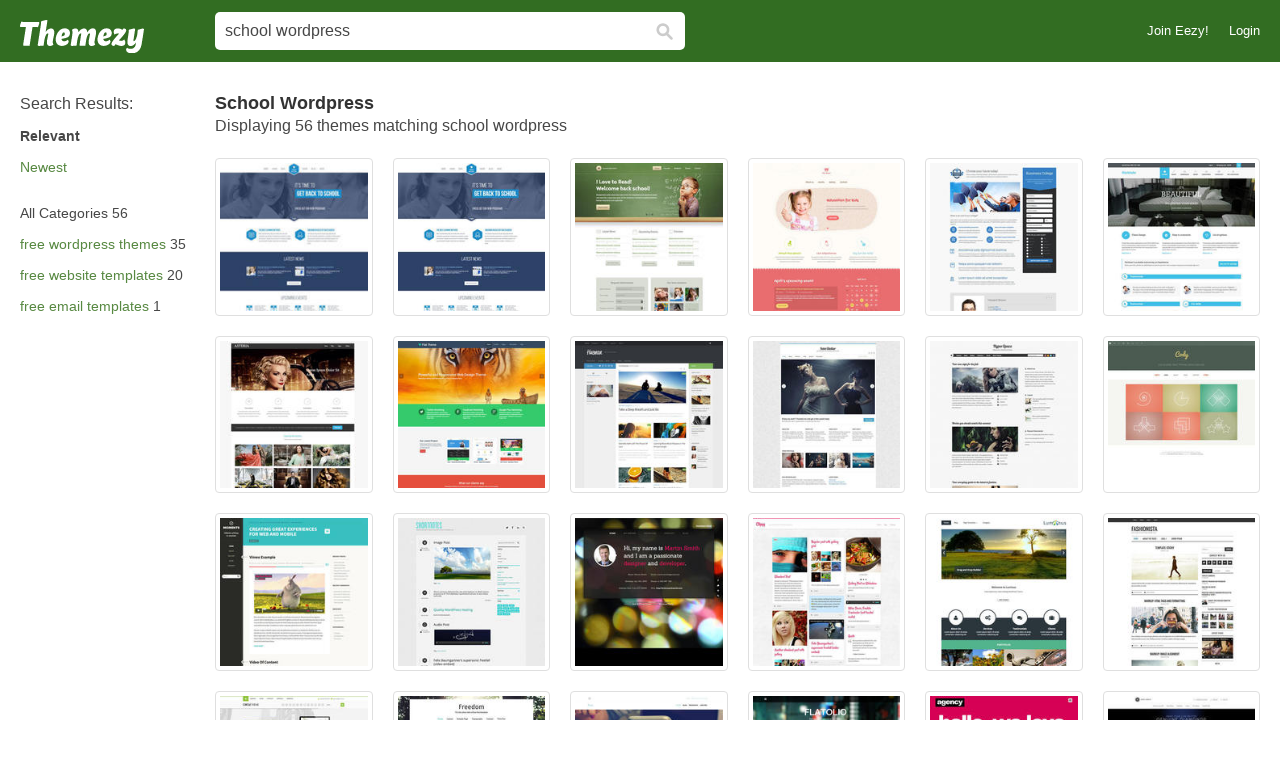

--- FILE ---
content_type: text/html; charset=utf-8
request_url: https://www.themezy.com/all-free/school-wordpress
body_size: 35624
content:
<!DOCTYPE html>
<!--[if lt IE 7]>      <html lang="en" xmlns:fb="http://developers.facebook.com/schema/" xmlns:og="http://opengraphprotocol.org/schema/" class="no-js lt-ie9 lt-ie8 lt-ie7"> <![endif]-->
<!--[if IE 7]>         <html lang="en" xmlns:fb="http://developers.facebook.com/schema/" xmlns:og="http://opengraphprotocol.org/schema/" class="no-js lt-ie9 lt-ie8"> <![endif]-->
<!--[if IE 8]>         <html lang="en" xmlns:fb="http://developers.facebook.com/schema/" xmlns:og="http://opengraphprotocol.org/schema/" class="no-js lt-ie9"> <![endif]-->
<!--[if IE 9]>         <html lang="en" xmlns:fb="http://developers.facebook.com/schema/" xmlns:og="http://opengraphprotocol.org/schema/" class="no-js ie9"> <![endif]-->
<!--[if gt IE 9]><!--> <html lang="en" xmlns:fb="http://developers.facebook.com/schema/" xmlns:og="http://opengraphprotocol.org/schema/" class="no-js"> <!--<![endif]-->
  <head>
	  <script type="text/javascript">window.country_code = "US";window.remote_ip_address = '18.219.79.247'</script>
              <!-- skipping hreflang -->

    
    <link rel="dns-prefetch" href="//static.themezy.com">
    <meta charset="utf-8">
    <meta http-equiv="X-UA-Compatible" content="IE=edge,chrome=1">
<script>window.NREUM||(NREUM={});NREUM.info={"beacon":"bam.nr-data.net","errorBeacon":"bam.nr-data.net","licenseKey":"NRJS-e38a0a5d9f3d7a161d2","applicationID":"1008676785","transactionName":"J1kMFkBaWF9cREoRVwVEAQpXRhtAUVkS","queueTime":0,"applicationTime":129,"agent":""}</script>
<script>(window.NREUM||(NREUM={})).init={privacy:{cookies_enabled:true},ajax:{deny_list:["bam.nr-data.net"]},feature_flags:["soft_nav"],distributed_tracing:{enabled:true}};(window.NREUM||(NREUM={})).loader_config={agentID:"1103329677",accountID:"2928944",trustKey:"2928944",xpid:"Vg8FWV9XDBABVFFaAQYBUVwE",licenseKey:"NRJS-e38a0a5d9f3d7a161d2",applicationID:"1008676785",browserID:"1103329677"};;/*! For license information please see nr-loader-spa-1.306.0.min.js.LICENSE.txt */
(()=>{var e,t,r={384:(e,t,r)=>{"use strict";r.d(t,{NT:()=>s,US:()=>u,Zm:()=>a,bQ:()=>d,dV:()=>c,pV:()=>l});var n=r(6154),i=r(1863),o=r(1910);const s={beacon:"bam.nr-data.net",errorBeacon:"bam.nr-data.net"};function a(){return n.gm.NREUM||(n.gm.NREUM={}),void 0===n.gm.newrelic&&(n.gm.newrelic=n.gm.NREUM),n.gm.NREUM}function c(){let e=a();return e.o||(e.o={ST:n.gm.setTimeout,SI:n.gm.setImmediate||n.gm.setInterval,CT:n.gm.clearTimeout,XHR:n.gm.XMLHttpRequest,REQ:n.gm.Request,EV:n.gm.Event,PR:n.gm.Promise,MO:n.gm.MutationObserver,FETCH:n.gm.fetch,WS:n.gm.WebSocket},(0,o.i)(...Object.values(e.o))),e}function d(e,t){let r=a();r.initializedAgents??={},t.initializedAt={ms:(0,i.t)(),date:new Date},r.initializedAgents[e]=t}function u(e,t){a()[e]=t}function l(){return function(){let e=a();const t=e.info||{};e.info={beacon:s.beacon,errorBeacon:s.errorBeacon,...t}}(),function(){let e=a();const t=e.init||{};e.init={...t}}(),c(),function(){let e=a();const t=e.loader_config||{};e.loader_config={...t}}(),a()}},782:(e,t,r)=>{"use strict";r.d(t,{T:()=>n});const n=r(860).K7.pageViewTiming},860:(e,t,r)=>{"use strict";r.d(t,{$J:()=>u,K7:()=>c,P3:()=>d,XX:()=>i,Yy:()=>a,df:()=>o,qY:()=>n,v4:()=>s});const n="events",i="jserrors",o="browser/blobs",s="rum",a="browser/logs",c={ajax:"ajax",genericEvents:"generic_events",jserrors:i,logging:"logging",metrics:"metrics",pageAction:"page_action",pageViewEvent:"page_view_event",pageViewTiming:"page_view_timing",sessionReplay:"session_replay",sessionTrace:"session_trace",softNav:"soft_navigations",spa:"spa"},d={[c.pageViewEvent]:1,[c.pageViewTiming]:2,[c.metrics]:3,[c.jserrors]:4,[c.spa]:5,[c.ajax]:6,[c.sessionTrace]:7,[c.softNav]:8,[c.sessionReplay]:9,[c.logging]:10,[c.genericEvents]:11},u={[c.pageViewEvent]:s,[c.pageViewTiming]:n,[c.ajax]:n,[c.spa]:n,[c.softNav]:n,[c.metrics]:i,[c.jserrors]:i,[c.sessionTrace]:o,[c.sessionReplay]:o,[c.logging]:a,[c.genericEvents]:"ins"}},944:(e,t,r)=>{"use strict";r.d(t,{R:()=>i});var n=r(3241);function i(e,t){"function"==typeof console.debug&&(console.debug("New Relic Warning: https://github.com/newrelic/newrelic-browser-agent/blob/main/docs/warning-codes.md#".concat(e),t),(0,n.W)({agentIdentifier:null,drained:null,type:"data",name:"warn",feature:"warn",data:{code:e,secondary:t}}))}},993:(e,t,r)=>{"use strict";r.d(t,{A$:()=>o,ET:()=>s,TZ:()=>a,p_:()=>i});var n=r(860);const i={ERROR:"ERROR",WARN:"WARN",INFO:"INFO",DEBUG:"DEBUG",TRACE:"TRACE"},o={OFF:0,ERROR:1,WARN:2,INFO:3,DEBUG:4,TRACE:5},s="log",a=n.K7.logging},1687:(e,t,r)=>{"use strict";r.d(t,{Ak:()=>d,Ze:()=>f,x3:()=>u});var n=r(3241),i=r(7836),o=r(3606),s=r(860),a=r(2646);const c={};function d(e,t){const r={staged:!1,priority:s.P3[t]||0};l(e),c[e].get(t)||c[e].set(t,r)}function u(e,t){e&&c[e]&&(c[e].get(t)&&c[e].delete(t),p(e,t,!1),c[e].size&&h(e))}function l(e){if(!e)throw new Error("agentIdentifier required");c[e]||(c[e]=new Map)}function f(e="",t="feature",r=!1){if(l(e),!e||!c[e].get(t)||r)return p(e,t);c[e].get(t).staged=!0,h(e)}function h(e){const t=Array.from(c[e]);t.every(([e,t])=>t.staged)&&(t.sort((e,t)=>e[1].priority-t[1].priority),t.forEach(([t])=>{c[e].delete(t),p(e,t)}))}function p(e,t,r=!0){const s=e?i.ee.get(e):i.ee,c=o.i.handlers;if(!s.aborted&&s.backlog&&c){if((0,n.W)({agentIdentifier:e,type:"lifecycle",name:"drain",feature:t}),r){const e=s.backlog[t],r=c[t];if(r){for(let t=0;e&&t<e.length;++t)g(e[t],r);Object.entries(r).forEach(([e,t])=>{Object.values(t||{}).forEach(t=>{t[0]?.on&&t[0]?.context()instanceof a.y&&t[0].on(e,t[1])})})}}s.isolatedBacklog||delete c[t],s.backlog[t]=null,s.emit("drain-"+t,[])}}function g(e,t){var r=e[1];Object.values(t[r]||{}).forEach(t=>{var r=e[0];if(t[0]===r){var n=t[1],i=e[3],o=e[2];n.apply(i,o)}})}},1741:(e,t,r)=>{"use strict";r.d(t,{W:()=>o});var n=r(944),i=r(4261);class o{#e(e,...t){if(this[e]!==o.prototype[e])return this[e](...t);(0,n.R)(35,e)}addPageAction(e,t){return this.#e(i.hG,e,t)}register(e){return this.#e(i.eY,e)}recordCustomEvent(e,t){return this.#e(i.fF,e,t)}setPageViewName(e,t){return this.#e(i.Fw,e,t)}setCustomAttribute(e,t,r){return this.#e(i.cD,e,t,r)}noticeError(e,t){return this.#e(i.o5,e,t)}setUserId(e){return this.#e(i.Dl,e)}setApplicationVersion(e){return this.#e(i.nb,e)}setErrorHandler(e){return this.#e(i.bt,e)}addRelease(e,t){return this.#e(i.k6,e,t)}log(e,t){return this.#e(i.$9,e,t)}start(){return this.#e(i.d3)}finished(e){return this.#e(i.BL,e)}recordReplay(){return this.#e(i.CH)}pauseReplay(){return this.#e(i.Tb)}addToTrace(e){return this.#e(i.U2,e)}setCurrentRouteName(e){return this.#e(i.PA,e)}interaction(e){return this.#e(i.dT,e)}wrapLogger(e,t,r){return this.#e(i.Wb,e,t,r)}measure(e,t){return this.#e(i.V1,e,t)}consent(e){return this.#e(i.Pv,e)}}},1863:(e,t,r)=>{"use strict";function n(){return Math.floor(performance.now())}r.d(t,{t:()=>n})},1910:(e,t,r)=>{"use strict";r.d(t,{i:()=>o});var n=r(944);const i=new Map;function o(...e){return e.every(e=>{if(i.has(e))return i.get(e);const t="function"==typeof e?e.toString():"",r=t.includes("[native code]"),o=t.includes("nrWrapper");return r||o||(0,n.R)(64,e?.name||t),i.set(e,r),r})}},2555:(e,t,r)=>{"use strict";r.d(t,{D:()=>a,f:()=>s});var n=r(384),i=r(8122);const o={beacon:n.NT.beacon,errorBeacon:n.NT.errorBeacon,licenseKey:void 0,applicationID:void 0,sa:void 0,queueTime:void 0,applicationTime:void 0,ttGuid:void 0,user:void 0,account:void 0,product:void 0,extra:void 0,jsAttributes:{},userAttributes:void 0,atts:void 0,transactionName:void 0,tNamePlain:void 0};function s(e){try{return!!e.licenseKey&&!!e.errorBeacon&&!!e.applicationID}catch(e){return!1}}const a=e=>(0,i.a)(e,o)},2614:(e,t,r)=>{"use strict";r.d(t,{BB:()=>s,H3:()=>n,g:()=>d,iL:()=>c,tS:()=>a,uh:()=>i,wk:()=>o});const n="NRBA",i="SESSION",o=144e5,s=18e5,a={STARTED:"session-started",PAUSE:"session-pause",RESET:"session-reset",RESUME:"session-resume",UPDATE:"session-update"},c={SAME_TAB:"same-tab",CROSS_TAB:"cross-tab"},d={OFF:0,FULL:1,ERROR:2}},2646:(e,t,r)=>{"use strict";r.d(t,{y:()=>n});class n{constructor(e){this.contextId=e}}},2843:(e,t,r)=>{"use strict";r.d(t,{G:()=>o,u:()=>i});var n=r(3878);function i(e,t=!1,r,i){(0,n.DD)("visibilitychange",function(){if(t)return void("hidden"===document.visibilityState&&e());e(document.visibilityState)},r,i)}function o(e,t,r){(0,n.sp)("pagehide",e,t,r)}},3241:(e,t,r)=>{"use strict";r.d(t,{W:()=>o});var n=r(6154);const i="newrelic";function o(e={}){try{n.gm.dispatchEvent(new CustomEvent(i,{detail:e}))}catch(e){}}},3304:(e,t,r)=>{"use strict";r.d(t,{A:()=>o});var n=r(7836);const i=()=>{const e=new WeakSet;return(t,r)=>{if("object"==typeof r&&null!==r){if(e.has(r))return;e.add(r)}return r}};function o(e){try{return JSON.stringify(e,i())??""}catch(e){try{n.ee.emit("internal-error",[e])}catch(e){}return""}}},3333:(e,t,r)=>{"use strict";r.d(t,{$v:()=>u,TZ:()=>n,Xh:()=>c,Zp:()=>i,kd:()=>d,mq:()=>a,nf:()=>s,qN:()=>o});const n=r(860).K7.genericEvents,i=["auxclick","click","copy","keydown","paste","scrollend"],o=["focus","blur"],s=4,a=1e3,c=2e3,d=["PageAction","UserAction","BrowserPerformance"],u={RESOURCES:"experimental.resources",REGISTER:"register"}},3434:(e,t,r)=>{"use strict";r.d(t,{Jt:()=>o,YM:()=>d});var n=r(7836),i=r(5607);const o="nr@original:".concat(i.W),s=50;var a=Object.prototype.hasOwnProperty,c=!1;function d(e,t){return e||(e=n.ee),r.inPlace=function(e,t,n,i,o){n||(n="");const s="-"===n.charAt(0);for(let a=0;a<t.length;a++){const c=t[a],d=e[c];l(d)||(e[c]=r(d,s?c+n:n,i,c,o))}},r.flag=o,r;function r(t,r,n,c,d){return l(t)?t:(r||(r=""),nrWrapper[o]=t,function(e,t,r){if(Object.defineProperty&&Object.keys)try{return Object.keys(e).forEach(function(r){Object.defineProperty(t,r,{get:function(){return e[r]},set:function(t){return e[r]=t,t}})}),t}catch(e){u([e],r)}for(var n in e)a.call(e,n)&&(t[n]=e[n])}(t,nrWrapper,e),nrWrapper);function nrWrapper(){var o,a,l,f;let h;try{a=this,o=[...arguments],l="function"==typeof n?n(o,a):n||{}}catch(t){u([t,"",[o,a,c],l],e)}i(r+"start",[o,a,c],l,d);const p=performance.now();let g;try{return f=t.apply(a,o),g=performance.now(),f}catch(e){throw g=performance.now(),i(r+"err",[o,a,e],l,d),h=e,h}finally{const e=g-p,t={start:p,end:g,duration:e,isLongTask:e>=s,methodName:c,thrownError:h};t.isLongTask&&i("long-task",[t,a],l,d),i(r+"end",[o,a,f],l,d)}}}function i(r,n,i,o){if(!c||t){var s=c;c=!0;try{e.emit(r,n,i,t,o)}catch(t){u([t,r,n,i],e)}c=s}}}function u(e,t){t||(t=n.ee);try{t.emit("internal-error",e)}catch(e){}}function l(e){return!(e&&"function"==typeof e&&e.apply&&!e[o])}},3606:(e,t,r)=>{"use strict";r.d(t,{i:()=>o});var n=r(9908);o.on=s;var i=o.handlers={};function o(e,t,r,o){s(o||n.d,i,e,t,r)}function s(e,t,r,i,o){o||(o="feature"),e||(e=n.d);var s=t[o]=t[o]||{};(s[r]=s[r]||[]).push([e,i])}},3738:(e,t,r)=>{"use strict";r.d(t,{He:()=>i,Kp:()=>a,Lc:()=>d,Rz:()=>u,TZ:()=>n,bD:()=>o,d3:()=>s,jx:()=>l,sl:()=>f,uP:()=>c});const n=r(860).K7.sessionTrace,i="bstResource",o="resource",s="-start",a="-end",c="fn"+s,d="fn"+a,u="pushState",l=1e3,f=3e4},3785:(e,t,r)=>{"use strict";r.d(t,{R:()=>c,b:()=>d});var n=r(9908),i=r(1863),o=r(860),s=r(3969),a=r(993);function c(e,t,r={},c=a.p_.INFO,d=!0,u,l=(0,i.t)()){(0,n.p)(s.xV,["API/logging/".concat(c.toLowerCase(),"/called")],void 0,o.K7.metrics,e),(0,n.p)(a.ET,[l,t,r,c,d,u],void 0,o.K7.logging,e)}function d(e){return"string"==typeof e&&Object.values(a.p_).some(t=>t===e.toUpperCase().trim())}},3878:(e,t,r)=>{"use strict";function n(e,t){return{capture:e,passive:!1,signal:t}}function i(e,t,r=!1,i){window.addEventListener(e,t,n(r,i))}function o(e,t,r=!1,i){document.addEventListener(e,t,n(r,i))}r.d(t,{DD:()=>o,jT:()=>n,sp:()=>i})},3962:(e,t,r)=>{"use strict";r.d(t,{AM:()=>s,O2:()=>l,OV:()=>o,Qu:()=>f,TZ:()=>c,ih:()=>h,pP:()=>a,t1:()=>u,tC:()=>i,wD:()=>d});var n=r(860);const i=["click","keydown","submit"],o="popstate",s="api",a="initialPageLoad",c=n.K7.softNav,d=5e3,u=500,l={INITIAL_PAGE_LOAD:"",ROUTE_CHANGE:1,UNSPECIFIED:2},f={INTERACTION:1,AJAX:2,CUSTOM_END:3,CUSTOM_TRACER:4},h={IP:"in progress",PF:"pending finish",FIN:"finished",CAN:"cancelled"}},3969:(e,t,r)=>{"use strict";r.d(t,{TZ:()=>n,XG:()=>a,rs:()=>i,xV:()=>s,z_:()=>o});const n=r(860).K7.metrics,i="sm",o="cm",s="storeSupportabilityMetrics",a="storeEventMetrics"},4234:(e,t,r)=>{"use strict";r.d(t,{W:()=>o});var n=r(7836),i=r(1687);class o{constructor(e,t){this.agentIdentifier=e,this.ee=n.ee.get(e),this.featureName=t,this.blocked=!1}deregisterDrain(){(0,i.x3)(this.agentIdentifier,this.featureName)}}},4261:(e,t,r)=>{"use strict";r.d(t,{$9:()=>u,BL:()=>c,CH:()=>p,Dl:()=>x,Fw:()=>w,PA:()=>v,Pl:()=>n,Pv:()=>A,Tb:()=>f,U2:()=>s,V1:()=>E,Wb:()=>T,bt:()=>y,cD:()=>b,d3:()=>R,dT:()=>d,eY:()=>g,fF:()=>h,hG:()=>o,hw:()=>i,k6:()=>a,nb:()=>m,o5:()=>l});const n="api-",i=n+"ixn-",o="addPageAction",s="addToTrace",a="addRelease",c="finished",d="interaction",u="log",l="noticeError",f="pauseReplay",h="recordCustomEvent",p="recordReplay",g="register",m="setApplicationVersion",v="setCurrentRouteName",b="setCustomAttribute",y="setErrorHandler",w="setPageViewName",x="setUserId",R="start",T="wrapLogger",E="measure",A="consent"},4387:(e,t,r)=>{"use strict";function n(e={}){return!(!e.id||!e.name)}function i(e){return"string"==typeof e&&e.trim().length<501||"number"==typeof e}function o(e,t){if(2!==t?.harvestEndpointVersion)return{};const r=t.agentRef.runtime.appMetadata.agents[0].entityGuid;return n(e)?{"source.id":e.id,"source.name":e.name,"source.type":e.type,"parent.id":e.parent?.id||r}:{"entity.guid":r,appId:t.agentRef.info.applicationID}}r.d(t,{Ux:()=>o,c7:()=>n,yo:()=>i})},5205:(e,t,r)=>{"use strict";r.d(t,{j:()=>_});var n=r(384),i=r(1741);var o=r(2555),s=r(3333);const a=e=>{if(!e||"string"!=typeof e)return!1;try{document.createDocumentFragment().querySelector(e)}catch{return!1}return!0};var c=r(2614),d=r(944),u=r(8122);const l="[data-nr-mask]",f=e=>(0,u.a)(e,(()=>{const e={feature_flags:[],experimental:{allow_registered_children:!1,resources:!1},mask_selector:"*",block_selector:"[data-nr-block]",mask_input_options:{color:!1,date:!1,"datetime-local":!1,email:!1,month:!1,number:!1,range:!1,search:!1,tel:!1,text:!1,time:!1,url:!1,week:!1,textarea:!1,select:!1,password:!0}};return{ajax:{deny_list:void 0,block_internal:!0,enabled:!0,autoStart:!0},api:{get allow_registered_children(){return e.feature_flags.includes(s.$v.REGISTER)||e.experimental.allow_registered_children},set allow_registered_children(t){e.experimental.allow_registered_children=t},duplicate_registered_data:!1},browser_consent_mode:{enabled:!1},distributed_tracing:{enabled:void 0,exclude_newrelic_header:void 0,cors_use_newrelic_header:void 0,cors_use_tracecontext_headers:void 0,allowed_origins:void 0},get feature_flags(){return e.feature_flags},set feature_flags(t){e.feature_flags=t},generic_events:{enabled:!0,autoStart:!0},harvest:{interval:30},jserrors:{enabled:!0,autoStart:!0},logging:{enabled:!0,autoStart:!0},metrics:{enabled:!0,autoStart:!0},obfuscate:void 0,page_action:{enabled:!0},page_view_event:{enabled:!0,autoStart:!0},page_view_timing:{enabled:!0,autoStart:!0},performance:{capture_marks:!1,capture_measures:!1,capture_detail:!0,resources:{get enabled(){return e.feature_flags.includes(s.$v.RESOURCES)||e.experimental.resources},set enabled(t){e.experimental.resources=t},asset_types:[],first_party_domains:[],ignore_newrelic:!0}},privacy:{cookies_enabled:!0},proxy:{assets:void 0,beacon:void 0},session:{expiresMs:c.wk,inactiveMs:c.BB},session_replay:{autoStart:!0,enabled:!1,preload:!1,sampling_rate:10,error_sampling_rate:100,collect_fonts:!1,inline_images:!1,fix_stylesheets:!0,mask_all_inputs:!0,get mask_text_selector(){return e.mask_selector},set mask_text_selector(t){a(t)?e.mask_selector="".concat(t,",").concat(l):""===t||null===t?e.mask_selector=l:(0,d.R)(5,t)},get block_class(){return"nr-block"},get ignore_class(){return"nr-ignore"},get mask_text_class(){return"nr-mask"},get block_selector(){return e.block_selector},set block_selector(t){a(t)?e.block_selector+=",".concat(t):""!==t&&(0,d.R)(6,t)},get mask_input_options(){return e.mask_input_options},set mask_input_options(t){t&&"object"==typeof t?e.mask_input_options={...t,password:!0}:(0,d.R)(7,t)}},session_trace:{enabled:!0,autoStart:!0},soft_navigations:{enabled:!0,autoStart:!0},spa:{enabled:!0,autoStart:!0},ssl:void 0,user_actions:{enabled:!0,elementAttributes:["id","className","tagName","type"]}}})());var h=r(6154),p=r(9324);let g=0;const m={buildEnv:p.F3,distMethod:p.Xs,version:p.xv,originTime:h.WN},v={consented:!1},b={appMetadata:{},get consented(){return this.session?.state?.consent||v.consented},set consented(e){v.consented=e},customTransaction:void 0,denyList:void 0,disabled:!1,harvester:void 0,isolatedBacklog:!1,isRecording:!1,loaderType:void 0,maxBytes:3e4,obfuscator:void 0,onerror:void 0,ptid:void 0,releaseIds:{},session:void 0,timeKeeper:void 0,registeredEntities:[],jsAttributesMetadata:{bytes:0},get harvestCount(){return++g}},y=e=>{const t=(0,u.a)(e,b),r=Object.keys(m).reduce((e,t)=>(e[t]={value:m[t],writable:!1,configurable:!0,enumerable:!0},e),{});return Object.defineProperties(t,r)};var w=r(5701);const x=e=>{const t=e.startsWith("http");e+="/",r.p=t?e:"https://"+e};var R=r(7836),T=r(3241);const E={accountID:void 0,trustKey:void 0,agentID:void 0,licenseKey:void 0,applicationID:void 0,xpid:void 0},A=e=>(0,u.a)(e,E),S=new Set;function _(e,t={},r,s){let{init:a,info:c,loader_config:d,runtime:u={},exposed:l=!0}=t;if(!c){const e=(0,n.pV)();a=e.init,c=e.info,d=e.loader_config}e.init=f(a||{}),e.loader_config=A(d||{}),c.jsAttributes??={},h.bv&&(c.jsAttributes.isWorker=!0),e.info=(0,o.D)(c);const p=e.init,g=[c.beacon,c.errorBeacon];S.has(e.agentIdentifier)||(p.proxy.assets&&(x(p.proxy.assets),g.push(p.proxy.assets)),p.proxy.beacon&&g.push(p.proxy.beacon),e.beacons=[...g],function(e){const t=(0,n.pV)();Object.getOwnPropertyNames(i.W.prototype).forEach(r=>{const n=i.W.prototype[r];if("function"!=typeof n||"constructor"===n)return;let o=t[r];e[r]&&!1!==e.exposed&&"micro-agent"!==e.runtime?.loaderType&&(t[r]=(...t)=>{const n=e[r](...t);return o?o(...t):n})})}(e),(0,n.US)("activatedFeatures",w.B),e.runSoftNavOverSpa&&=!0===p.soft_navigations.enabled&&p.feature_flags.includes("soft_nav")),u.denyList=[...p.ajax.deny_list||[],...p.ajax.block_internal?g:[]],u.ptid=e.agentIdentifier,u.loaderType=r,e.runtime=y(u),S.has(e.agentIdentifier)||(e.ee=R.ee.get(e.agentIdentifier),e.exposed=l,(0,T.W)({agentIdentifier:e.agentIdentifier,drained:!!w.B?.[e.agentIdentifier],type:"lifecycle",name:"initialize",feature:void 0,data:e.config})),S.add(e.agentIdentifier)}},5270:(e,t,r)=>{"use strict";r.d(t,{Aw:()=>s,SR:()=>o,rF:()=>a});var n=r(384),i=r(7767);function o(e){return!!(0,n.dV)().o.MO&&(0,i.V)(e)&&!0===e?.session_trace.enabled}function s(e){return!0===e?.session_replay.preload&&o(e)}function a(e,t){try{if("string"==typeof t?.type){if("password"===t.type.toLowerCase())return"*".repeat(e?.length||0);if(void 0!==t?.dataset?.nrUnmask||t?.classList?.contains("nr-unmask"))return e}}catch(e){}return"string"==typeof e?e.replace(/[\S]/g,"*"):"*".repeat(e?.length||0)}},5289:(e,t,r)=>{"use strict";r.d(t,{GG:()=>s,Qr:()=>c,sB:()=>a});var n=r(3878),i=r(6389);function o(){return"undefined"==typeof document||"complete"===document.readyState}function s(e,t){if(o())return e();const r=(0,i.J)(e),s=setInterval(()=>{o()&&(clearInterval(s),r())},500);(0,n.sp)("load",r,t)}function a(e){if(o())return e();(0,n.DD)("DOMContentLoaded",e)}function c(e){if(o())return e();(0,n.sp)("popstate",e)}},5607:(e,t,r)=>{"use strict";r.d(t,{W:()=>n});const n=(0,r(9566).bz)()},5701:(e,t,r)=>{"use strict";r.d(t,{B:()=>o,t:()=>s});var n=r(3241);const i=new Set,o={};function s(e,t){const r=t.agentIdentifier;o[r]??={},e&&"object"==typeof e&&(i.has(r)||(t.ee.emit("rumresp",[e]),o[r]=e,i.add(r),(0,n.W)({agentIdentifier:r,loaded:!0,drained:!0,type:"lifecycle",name:"load",feature:void 0,data:e})))}},6154:(e,t,r)=>{"use strict";r.d(t,{A4:()=>a,OF:()=>u,RI:()=>i,WN:()=>h,bv:()=>o,eN:()=>p,gm:()=>s,lR:()=>f,m:()=>d,mw:()=>c,sb:()=>l});var n=r(1863);const i="undefined"!=typeof window&&!!window.document,o="undefined"!=typeof WorkerGlobalScope&&("undefined"!=typeof self&&self instanceof WorkerGlobalScope&&self.navigator instanceof WorkerNavigator||"undefined"!=typeof globalThis&&globalThis instanceof WorkerGlobalScope&&globalThis.navigator instanceof WorkerNavigator),s=i?window:"undefined"!=typeof WorkerGlobalScope&&("undefined"!=typeof self&&self instanceof WorkerGlobalScope&&self||"undefined"!=typeof globalThis&&globalThis instanceof WorkerGlobalScope&&globalThis),a="complete"===s?.document?.readyState,c=Boolean("hidden"===s?.document?.visibilityState),d=""+s?.location,u=/iPad|iPhone|iPod/.test(s.navigator?.userAgent),l=u&&"undefined"==typeof SharedWorker,f=(()=>{const e=s.navigator?.userAgent?.match(/Firefox[/\s](\d+\.\d+)/);return Array.isArray(e)&&e.length>=2?+e[1]:0})(),h=Date.now()-(0,n.t)(),p=()=>"undefined"!=typeof PerformanceNavigationTiming&&s?.performance?.getEntriesByType("navigation")?.[0]?.responseStart},6344:(e,t,r)=>{"use strict";r.d(t,{BB:()=>u,Qb:()=>l,TZ:()=>i,Ug:()=>s,Vh:()=>o,_s:()=>a,bc:()=>d,yP:()=>c});var n=r(2614);const i=r(860).K7.sessionReplay,o="errorDuringReplay",s=.12,a={DomContentLoaded:0,Load:1,FullSnapshot:2,IncrementalSnapshot:3,Meta:4,Custom:5},c={[n.g.ERROR]:15e3,[n.g.FULL]:3e5,[n.g.OFF]:0},d={RESET:{message:"Session was reset",sm:"Reset"},IMPORT:{message:"Recorder failed to import",sm:"Import"},TOO_MANY:{message:"429: Too Many Requests",sm:"Too-Many"},TOO_BIG:{message:"Payload was too large",sm:"Too-Big"},CROSS_TAB:{message:"Session Entity was set to OFF on another tab",sm:"Cross-Tab"},ENTITLEMENTS:{message:"Session Replay is not allowed and will not be started",sm:"Entitlement"}},u=5e3,l={API:"api",RESUME:"resume",SWITCH_TO_FULL:"switchToFull",INITIALIZE:"initialize",PRELOAD:"preload"}},6389:(e,t,r)=>{"use strict";function n(e,t=500,r={}){const n=r?.leading||!1;let i;return(...r)=>{n&&void 0===i&&(e.apply(this,r),i=setTimeout(()=>{i=clearTimeout(i)},t)),n||(clearTimeout(i),i=setTimeout(()=>{e.apply(this,r)},t))}}function i(e){let t=!1;return(...r)=>{t||(t=!0,e.apply(this,r))}}r.d(t,{J:()=>i,s:()=>n})},6630:(e,t,r)=>{"use strict";r.d(t,{T:()=>n});const n=r(860).K7.pageViewEvent},6774:(e,t,r)=>{"use strict";r.d(t,{T:()=>n});const n=r(860).K7.jserrors},7295:(e,t,r)=>{"use strict";r.d(t,{Xv:()=>s,gX:()=>i,iW:()=>o});var n=[];function i(e){if(!e||o(e))return!1;if(0===n.length)return!0;for(var t=0;t<n.length;t++){var r=n[t];if("*"===r.hostname)return!1;if(a(r.hostname,e.hostname)&&c(r.pathname,e.pathname))return!1}return!0}function o(e){return void 0===e.hostname}function s(e){if(n=[],e&&e.length)for(var t=0;t<e.length;t++){let r=e[t];if(!r)continue;0===r.indexOf("http://")?r=r.substring(7):0===r.indexOf("https://")&&(r=r.substring(8));const i=r.indexOf("/");let o,s;i>0?(o=r.substring(0,i),s=r.substring(i)):(o=r,s="");let[a]=o.split(":");n.push({hostname:a,pathname:s})}}function a(e,t){return!(e.length>t.length)&&t.indexOf(e)===t.length-e.length}function c(e,t){return 0===e.indexOf("/")&&(e=e.substring(1)),0===t.indexOf("/")&&(t=t.substring(1)),""===e||e===t}},7378:(e,t,r)=>{"use strict";r.d(t,{$p:()=>R,BR:()=>b,Kp:()=>x,L3:()=>y,Lc:()=>c,NC:()=>o,SG:()=>u,TZ:()=>i,U6:()=>p,UT:()=>m,d3:()=>w,dT:()=>f,e5:()=>E,gx:()=>v,l9:()=>l,oW:()=>h,op:()=>g,rw:()=>d,tH:()=>A,uP:()=>a,wW:()=>T,xq:()=>s});var n=r(384);const i=r(860).K7.spa,o=["click","submit","keypress","keydown","keyup","change"],s=999,a="fn-start",c="fn-end",d="cb-start",u="api-ixn-",l="remaining",f="interaction",h="spaNode",p="jsonpNode",g="fetch-start",m="fetch-done",v="fetch-body-",b="jsonp-end",y=(0,n.dV)().o.ST,w="-start",x="-end",R="-body",T="cb"+x,E="jsTime",A="fetch"},7485:(e,t,r)=>{"use strict";r.d(t,{D:()=>i});var n=r(6154);function i(e){if(0===(e||"").indexOf("data:"))return{protocol:"data"};try{const t=new URL(e,location.href),r={port:t.port,hostname:t.hostname,pathname:t.pathname,search:t.search,protocol:t.protocol.slice(0,t.protocol.indexOf(":")),sameOrigin:t.protocol===n.gm?.location?.protocol&&t.host===n.gm?.location?.host};return r.port&&""!==r.port||("http:"===t.protocol&&(r.port="80"),"https:"===t.protocol&&(r.port="443")),r.pathname&&""!==r.pathname?r.pathname.startsWith("/")||(r.pathname="/".concat(r.pathname)):r.pathname="/",r}catch(e){return{}}}},7699:(e,t,r)=>{"use strict";r.d(t,{It:()=>o,KC:()=>a,No:()=>i,qh:()=>s});var n=r(860);const i=16e3,o=1e6,s="SESSION_ERROR",a={[n.K7.logging]:!0,[n.K7.genericEvents]:!1,[n.K7.jserrors]:!1,[n.K7.ajax]:!1}},7767:(e,t,r)=>{"use strict";r.d(t,{V:()=>i});var n=r(6154);const i=e=>n.RI&&!0===e?.privacy.cookies_enabled},7836:(e,t,r)=>{"use strict";r.d(t,{P:()=>a,ee:()=>c});var n=r(384),i=r(8990),o=r(2646),s=r(5607);const a="nr@context:".concat(s.W),c=function e(t,r){var n={},s={},u={},l=!1;try{l=16===r.length&&d.initializedAgents?.[r]?.runtime.isolatedBacklog}catch(e){}var f={on:p,addEventListener:p,removeEventListener:function(e,t){var r=n[e];if(!r)return;for(var i=0;i<r.length;i++)r[i]===t&&r.splice(i,1)},emit:function(e,r,n,i,o){!1!==o&&(o=!0);if(c.aborted&&!i)return;t&&o&&t.emit(e,r,n);var a=h(n);g(e).forEach(e=>{e.apply(a,r)});var d=v()[s[e]];d&&d.push([f,e,r,a]);return a},get:m,listeners:g,context:h,buffer:function(e,t){const r=v();if(t=t||"feature",f.aborted)return;Object.entries(e||{}).forEach(([e,n])=>{s[n]=t,t in r||(r[t]=[])})},abort:function(){f._aborted=!0,Object.keys(f.backlog).forEach(e=>{delete f.backlog[e]})},isBuffering:function(e){return!!v()[s[e]]},debugId:r,backlog:l?{}:t&&"object"==typeof t.backlog?t.backlog:{},isolatedBacklog:l};return Object.defineProperty(f,"aborted",{get:()=>{let e=f._aborted||!1;return e||(t&&(e=t.aborted),e)}}),f;function h(e){return e&&e instanceof o.y?e:e?(0,i.I)(e,a,()=>new o.y(a)):new o.y(a)}function p(e,t){n[e]=g(e).concat(t)}function g(e){return n[e]||[]}function m(t){return u[t]=u[t]||e(f,t)}function v(){return f.backlog}}(void 0,"globalEE"),d=(0,n.Zm)();d.ee||(d.ee=c)},8122:(e,t,r)=>{"use strict";r.d(t,{a:()=>i});var n=r(944);function i(e,t){try{if(!e||"object"!=typeof e)return(0,n.R)(3);if(!t||"object"!=typeof t)return(0,n.R)(4);const r=Object.create(Object.getPrototypeOf(t),Object.getOwnPropertyDescriptors(t)),o=0===Object.keys(r).length?e:r;for(let s in o)if(void 0!==e[s])try{if(null===e[s]){r[s]=null;continue}Array.isArray(e[s])&&Array.isArray(t[s])?r[s]=Array.from(new Set([...e[s],...t[s]])):"object"==typeof e[s]&&"object"==typeof t[s]?r[s]=i(e[s],t[s]):r[s]=e[s]}catch(e){r[s]||(0,n.R)(1,e)}return r}catch(e){(0,n.R)(2,e)}}},8139:(e,t,r)=>{"use strict";r.d(t,{u:()=>f});var n=r(7836),i=r(3434),o=r(8990),s=r(6154);const a={},c=s.gm.XMLHttpRequest,d="addEventListener",u="removeEventListener",l="nr@wrapped:".concat(n.P);function f(e){var t=function(e){return(e||n.ee).get("events")}(e);if(a[t.debugId]++)return t;a[t.debugId]=1;var r=(0,i.YM)(t,!0);function f(e){r.inPlace(e,[d,u],"-",p)}function p(e,t){return e[1]}return"getPrototypeOf"in Object&&(s.RI&&h(document,f),c&&h(c.prototype,f),h(s.gm,f)),t.on(d+"-start",function(e,t){var n=e[1];if(null!==n&&("function"==typeof n||"object"==typeof n)&&"newrelic"!==e[0]){var i=(0,o.I)(n,l,function(){var e={object:function(){if("function"!=typeof n.handleEvent)return;return n.handleEvent.apply(n,arguments)},function:n}[typeof n];return e?r(e,"fn-",null,e.name||"anonymous"):n});this.wrapped=e[1]=i}}),t.on(u+"-start",function(e){e[1]=this.wrapped||e[1]}),t}function h(e,t,...r){let n=e;for(;"object"==typeof n&&!Object.prototype.hasOwnProperty.call(n,d);)n=Object.getPrototypeOf(n);n&&t(n,...r)}},8374:(e,t,r)=>{r.nc=(()=>{try{return document?.currentScript?.nonce}catch(e){}return""})()},8990:(e,t,r)=>{"use strict";r.d(t,{I:()=>i});var n=Object.prototype.hasOwnProperty;function i(e,t,r){if(n.call(e,t))return e[t];var i=r();if(Object.defineProperty&&Object.keys)try{return Object.defineProperty(e,t,{value:i,writable:!0,enumerable:!1}),i}catch(e){}return e[t]=i,i}},9300:(e,t,r)=>{"use strict";r.d(t,{T:()=>n});const n=r(860).K7.ajax},9324:(e,t,r)=>{"use strict";r.d(t,{AJ:()=>s,F3:()=>i,Xs:()=>o,Yq:()=>a,xv:()=>n});const n="1.306.0",i="PROD",o="CDN",s="@newrelic/rrweb",a="1.0.1"},9566:(e,t,r)=>{"use strict";r.d(t,{LA:()=>a,ZF:()=>c,bz:()=>s,el:()=>d});var n=r(6154);const i="xxxxxxxx-xxxx-4xxx-yxxx-xxxxxxxxxxxx";function o(e,t){return e?15&e[t]:16*Math.random()|0}function s(){const e=n.gm?.crypto||n.gm?.msCrypto;let t,r=0;return e&&e.getRandomValues&&(t=e.getRandomValues(new Uint8Array(30))),i.split("").map(e=>"x"===e?o(t,r++).toString(16):"y"===e?(3&o()|8).toString(16):e).join("")}function a(e){const t=n.gm?.crypto||n.gm?.msCrypto;let r,i=0;t&&t.getRandomValues&&(r=t.getRandomValues(new Uint8Array(e)));const s=[];for(var a=0;a<e;a++)s.push(o(r,i++).toString(16));return s.join("")}function c(){return a(16)}function d(){return a(32)}},9908:(e,t,r)=>{"use strict";r.d(t,{d:()=>n,p:()=>i});var n=r(7836).ee.get("handle");function i(e,t,r,i,o){o?(o.buffer([e],i),o.emit(e,t,r)):(n.buffer([e],i),n.emit(e,t,r))}}},n={};function i(e){var t=n[e];if(void 0!==t)return t.exports;var o=n[e]={exports:{}};return r[e](o,o.exports,i),o.exports}i.m=r,i.d=(e,t)=>{for(var r in t)i.o(t,r)&&!i.o(e,r)&&Object.defineProperty(e,r,{enumerable:!0,get:t[r]})},i.f={},i.e=e=>Promise.all(Object.keys(i.f).reduce((t,r)=>(i.f[r](e,t),t),[])),i.u=e=>({212:"nr-spa-compressor",249:"nr-spa-recorder",478:"nr-spa"}[e]+"-1.306.0.min.js"),i.o=(e,t)=>Object.prototype.hasOwnProperty.call(e,t),e={},t="NRBA-1.306.0.PROD:",i.l=(r,n,o,s)=>{if(e[r])e[r].push(n);else{var a,c;if(void 0!==o)for(var d=document.getElementsByTagName("script"),u=0;u<d.length;u++){var l=d[u];if(l.getAttribute("src")==r||l.getAttribute("data-webpack")==t+o){a=l;break}}if(!a){c=!0;var f={478:"sha512-aOsrvCAZ97m4mi9/Q4P4Dl7seaB7sOFJOs8qmPK71B7CWoc9bXc5a5319PV5PSQ3SmEq++JW0qpaiKWV7MTLEg==",249:"sha512-nPxm1wa+eWrD9VPj39BAOPa200tURpQREipOlSDpePq/R8Y4hd4lO6tDy6C/6jm/J54CUHnLYeGyLZ/GIlo7gg==",212:"sha512-zcA2FBsG3fy6K+G9+4J1T2M6AmHuICGsq35BrGWu1rmRJwYBUqdOhAAxJkXYpoBy/9vKZ7LBcGpOEjABpjEWCQ=="};(a=document.createElement("script")).charset="utf-8",i.nc&&a.setAttribute("nonce",i.nc),a.setAttribute("data-webpack",t+o),a.src=r,0!==a.src.indexOf(window.location.origin+"/")&&(a.crossOrigin="anonymous"),f[s]&&(a.integrity=f[s])}e[r]=[n];var h=(t,n)=>{a.onerror=a.onload=null,clearTimeout(p);var i=e[r];if(delete e[r],a.parentNode&&a.parentNode.removeChild(a),i&&i.forEach(e=>e(n)),t)return t(n)},p=setTimeout(h.bind(null,void 0,{type:"timeout",target:a}),12e4);a.onerror=h.bind(null,a.onerror),a.onload=h.bind(null,a.onload),c&&document.head.appendChild(a)}},i.r=e=>{"undefined"!=typeof Symbol&&Symbol.toStringTag&&Object.defineProperty(e,Symbol.toStringTag,{value:"Module"}),Object.defineProperty(e,"__esModule",{value:!0})},i.p="https://js-agent.newrelic.com/",(()=>{var e={38:0,788:0};i.f.j=(t,r)=>{var n=i.o(e,t)?e[t]:void 0;if(0!==n)if(n)r.push(n[2]);else{var o=new Promise((r,i)=>n=e[t]=[r,i]);r.push(n[2]=o);var s=i.p+i.u(t),a=new Error;i.l(s,r=>{if(i.o(e,t)&&(0!==(n=e[t])&&(e[t]=void 0),n)){var o=r&&("load"===r.type?"missing":r.type),s=r&&r.target&&r.target.src;a.message="Loading chunk "+t+" failed: ("+o+": "+s+")",a.name="ChunkLoadError",a.type=o,a.request=s,n[1](a)}},"chunk-"+t,t)}};var t=(t,r)=>{var n,o,[s,a,c]=r,d=0;if(s.some(t=>0!==e[t])){for(n in a)i.o(a,n)&&(i.m[n]=a[n]);if(c)c(i)}for(t&&t(r);d<s.length;d++)o=s[d],i.o(e,o)&&e[o]&&e[o][0](),e[o]=0},r=self["webpackChunk:NRBA-1.306.0.PROD"]=self["webpackChunk:NRBA-1.306.0.PROD"]||[];r.forEach(t.bind(null,0)),r.push=t.bind(null,r.push.bind(r))})(),(()=>{"use strict";i(8374);var e=i(9566),t=i(1741);class r extends t.W{agentIdentifier=(0,e.LA)(16)}var n=i(860);const o=Object.values(n.K7);var s=i(5205);var a=i(9908),c=i(1863),d=i(4261),u=i(3241),l=i(944),f=i(5701),h=i(3969);function p(e,t,i,o){const s=o||i;!s||s[e]&&s[e]!==r.prototype[e]||(s[e]=function(){(0,a.p)(h.xV,["API/"+e+"/called"],void 0,n.K7.metrics,i.ee),(0,u.W)({agentIdentifier:i.agentIdentifier,drained:!!f.B?.[i.agentIdentifier],type:"data",name:"api",feature:d.Pl+e,data:{}});try{return t.apply(this,arguments)}catch(e){(0,l.R)(23,e)}})}function g(e,t,r,n,i){const o=e.info;null===r?delete o.jsAttributes[t]:o.jsAttributes[t]=r,(i||null===r)&&(0,a.p)(d.Pl+n,[(0,c.t)(),t,r],void 0,"session",e.ee)}var m=i(1687),v=i(4234),b=i(5289),y=i(6154),w=i(5270),x=i(7767),R=i(6389),T=i(7699);class E extends v.W{constructor(e,t){super(e.agentIdentifier,t),this.agentRef=e,this.abortHandler=void 0,this.featAggregate=void 0,this.loadedSuccessfully=void 0,this.onAggregateImported=new Promise(e=>{this.loadedSuccessfully=e}),this.deferred=Promise.resolve(),!1===e.init[this.featureName].autoStart?this.deferred=new Promise((t,r)=>{this.ee.on("manual-start-all",(0,R.J)(()=>{(0,m.Ak)(e.agentIdentifier,this.featureName),t()}))}):(0,m.Ak)(e.agentIdentifier,t)}importAggregator(e,t,r={}){if(this.featAggregate)return;const n=async()=>{let n;await this.deferred;try{if((0,x.V)(e.init)){const{setupAgentSession:t}=await i.e(478).then(i.bind(i,8766));n=t(e)}}catch(e){(0,l.R)(20,e),this.ee.emit("internal-error",[e]),(0,a.p)(T.qh,[e],void 0,this.featureName,this.ee)}try{if(!this.#t(this.featureName,n,e.init))return(0,m.Ze)(this.agentIdentifier,this.featureName),void this.loadedSuccessfully(!1);const{Aggregate:i}=await t();this.featAggregate=new i(e,r),e.runtime.harvester.initializedAggregates.push(this.featAggregate),this.loadedSuccessfully(!0)}catch(e){(0,l.R)(34,e),this.abortHandler?.(),(0,m.Ze)(this.agentIdentifier,this.featureName,!0),this.loadedSuccessfully(!1),this.ee&&this.ee.abort()}};y.RI?(0,b.GG)(()=>n(),!0):n()}#t(e,t,r){if(this.blocked)return!1;switch(e){case n.K7.sessionReplay:return(0,w.SR)(r)&&!!t;case n.K7.sessionTrace:return!!t;default:return!0}}}var A=i(6630),S=i(2614);class _ extends E{static featureName=A.T;constructor(e){var t;super(e,A.T),this.setupInspectionEvents(e.agentIdentifier),t=e,p(d.Fw,function(e,r){"string"==typeof e&&("/"!==e.charAt(0)&&(e="/"+e),t.runtime.customTransaction=(r||"http://custom.transaction")+e,(0,a.p)(d.Pl+d.Fw,[(0,c.t)()],void 0,void 0,t.ee))},t),this.importAggregator(e,()=>i.e(478).then(i.bind(i,2467)))}setupInspectionEvents(e){const t=(t,r)=>{t&&(0,u.W)({agentIdentifier:e,timeStamp:t.timeStamp,loaded:"complete"===t.target.readyState,type:"window",name:r,data:t.target.location+""})};(0,b.sB)(e=>{t(e,"DOMContentLoaded")}),(0,b.GG)(e=>{t(e,"load")}),(0,b.Qr)(e=>{t(e,"navigate")}),this.ee.on(S.tS.UPDATE,(t,r)=>{(0,u.W)({agentIdentifier:e,type:"lifecycle",name:"session",data:r})})}}var O=i(384);var N=i(2843),I=i(782);class P extends E{static featureName=I.T;constructor(e){super(e,I.T),y.RI&&((0,N.u)(()=>(0,a.p)("docHidden",[(0,c.t)()],void 0,I.T,this.ee),!0),(0,N.G)(()=>(0,a.p)("winPagehide",[(0,c.t)()],void 0,I.T,this.ee)),this.importAggregator(e,()=>i.e(478).then(i.bind(i,9917))))}}class j extends E{static featureName=h.TZ;constructor(e){super(e,h.TZ),y.RI&&document.addEventListener("securitypolicyviolation",e=>{(0,a.p)(h.xV,["Generic/CSPViolation/Detected"],void 0,this.featureName,this.ee)}),this.importAggregator(e,()=>i.e(478).then(i.bind(i,6555)))}}var k=i(6774),C=i(3878),D=i(3304);class L{constructor(e,t,r,n,i){this.name="UncaughtError",this.message="string"==typeof e?e:(0,D.A)(e),this.sourceURL=t,this.line=r,this.column=n,this.__newrelic=i}}function M(e){return K(e)?e:new L(void 0!==e?.message?e.message:e,e?.filename||e?.sourceURL,e?.lineno||e?.line,e?.colno||e?.col,e?.__newrelic,e?.cause)}function H(e){const t="Unhandled Promise Rejection: ";if(!e?.reason)return;if(K(e.reason)){try{e.reason.message.startsWith(t)||(e.reason.message=t+e.reason.message)}catch(e){}return M(e.reason)}const r=M(e.reason);return(r.message||"").startsWith(t)||(r.message=t+r.message),r}function B(e){if(e.error instanceof SyntaxError&&!/:\d+$/.test(e.error.stack?.trim())){const t=new L(e.message,e.filename,e.lineno,e.colno,e.error.__newrelic,e.cause);return t.name=SyntaxError.name,t}return K(e.error)?e.error:M(e)}function K(e){return e instanceof Error&&!!e.stack}function W(e,t,r,i,o=(0,c.t)()){"string"==typeof e&&(e=new Error(e)),(0,a.p)("err",[e,o,!1,t,r.runtime.isRecording,void 0,i],void 0,n.K7.jserrors,r.ee),(0,a.p)("uaErr",[],void 0,n.K7.genericEvents,r.ee)}var U=i(4387),F=i(993),V=i(3785);function G(e,{customAttributes:t={},level:r=F.p_.INFO}={},n,i,o=(0,c.t)()){(0,V.R)(n.ee,e,t,r,!1,i,o)}function z(e,t,r,i,o=(0,c.t)()){(0,a.p)(d.Pl+d.hG,[o,e,t,i],void 0,n.K7.genericEvents,r.ee)}function Z(e,t,r,i,o=(0,c.t)()){const{start:s,end:u,customAttributes:f}=t||{},h={customAttributes:f||{}};if("object"!=typeof h.customAttributes||"string"!=typeof e||0===e.length)return void(0,l.R)(57);const p=(e,t)=>null==e?t:"number"==typeof e?e:e instanceof PerformanceMark?e.startTime:Number.NaN;if(h.start=p(s,0),h.end=p(u,o),Number.isNaN(h.start)||Number.isNaN(h.end))(0,l.R)(57);else{if(h.duration=h.end-h.start,!(h.duration<0))return(0,a.p)(d.Pl+d.V1,[h,e,i],void 0,n.K7.genericEvents,r.ee),h;(0,l.R)(58)}}function q(e,t={},r,i,o=(0,c.t)()){(0,a.p)(d.Pl+d.fF,[o,e,t,i],void 0,n.K7.genericEvents,r.ee)}function X(e){p(d.eY,function(t){return Y(e,t)},e)}function Y(e,t,r){const i={};(0,l.R)(54,"newrelic.register"),t||={},t.type="MFE",t.licenseKey||=e.info.licenseKey,t.blocked=!1,t.parent=r||{};let o=()=>{};const s=e.runtime.registeredEntities,d=s.find(({metadata:{target:{id:e,name:r}}})=>e===t.id);if(d)return d.metadata.target.name!==t.name&&(d.metadata.target.name=t.name),d;const u=e=>{t.blocked=!0,o=e};e.init.api.allow_registered_children||u((0,R.J)(()=>(0,l.R)(55))),(0,U.c7)(t)||u((0,R.J)(()=>(0,l.R)(48,t))),(0,U.yo)(t.id)&&(0,U.yo)(t.name)||u((0,R.J)(()=>(0,l.R)(48,t)));const f={addPageAction:(r,n={})=>m(z,[r,{...i,...n},e],t),log:(r,n={})=>m(G,[r,{...n,customAttributes:{...i,...n.customAttributes||{}}},e],t),measure:(r,n={})=>m(Z,[r,{...n,customAttributes:{...i,...n.customAttributes||{}}},e],t),noticeError:(r,n={})=>m(W,[r,{...i,...n},e],t),register:(t={})=>m(Y,[e,t],f.metadata.target),recordCustomEvent:(r,n={})=>m(q,[r,{...i,...n},e],t),setApplicationVersion:e=>g("application.version",e),setCustomAttribute:(e,t)=>g(e,t),setUserId:e=>g("enduser.id",e),metadata:{customAttributes:i,target:t}},p=()=>(t.blocked&&o(),t.blocked);p()||s.push(f);const g=(e,t)=>{p()||(i[e]=t)},m=(t,r,i)=>{if(p())return;const o=(0,c.t)();(0,a.p)(h.xV,["API/register/".concat(t.name,"/called")],void 0,n.K7.metrics,e.ee);try{return e.init.api.duplicate_registered_data&&"register"!==t.name&&t(...r,void 0,o),t(...r,i,o)}catch(e){(0,l.R)(50,e)}};return f}class J extends E{static featureName=k.T;constructor(e){var t;super(e,k.T),t=e,p(d.o5,(e,r)=>W(e,r,t),t),function(e){p(d.bt,function(t){e.runtime.onerror=t},e)}(e),function(e){let t=0;p(d.k6,function(e,r){++t>10||(this.runtime.releaseIds[e.slice(-200)]=(""+r).slice(-200))},e)}(e),X(e);try{this.removeOnAbort=new AbortController}catch(e){}this.ee.on("internal-error",(t,r)=>{this.abortHandler&&(0,a.p)("ierr",[M(t),(0,c.t)(),!0,{},e.runtime.isRecording,r],void 0,this.featureName,this.ee)}),y.gm.addEventListener("unhandledrejection",t=>{this.abortHandler&&(0,a.p)("err",[H(t),(0,c.t)(),!1,{unhandledPromiseRejection:1},e.runtime.isRecording],void 0,this.featureName,this.ee)},(0,C.jT)(!1,this.removeOnAbort?.signal)),y.gm.addEventListener("error",t=>{this.abortHandler&&(0,a.p)("err",[B(t),(0,c.t)(),!1,{},e.runtime.isRecording],void 0,this.featureName,this.ee)},(0,C.jT)(!1,this.removeOnAbort?.signal)),this.abortHandler=this.#r,this.importAggregator(e,()=>i.e(478).then(i.bind(i,2176)))}#r(){this.removeOnAbort?.abort(),this.abortHandler=void 0}}var Q=i(8990);let ee=1;function te(e){const t=typeof e;return!e||"object"!==t&&"function"!==t?-1:e===y.gm?0:(0,Q.I)(e,"nr@id",function(){return ee++})}function re(e){if("string"==typeof e&&e.length)return e.length;if("object"==typeof e){if("undefined"!=typeof ArrayBuffer&&e instanceof ArrayBuffer&&e.byteLength)return e.byteLength;if("undefined"!=typeof Blob&&e instanceof Blob&&e.size)return e.size;if(!("undefined"!=typeof FormData&&e instanceof FormData))try{return(0,D.A)(e).length}catch(e){return}}}var ne=i(8139),ie=i(7836),oe=i(3434);const se={},ae=["open","send"];function ce(e){var t=e||ie.ee;const r=function(e){return(e||ie.ee).get("xhr")}(t);if(void 0===y.gm.XMLHttpRequest)return r;if(se[r.debugId]++)return r;se[r.debugId]=1,(0,ne.u)(t);var n=(0,oe.YM)(r),i=y.gm.XMLHttpRequest,o=y.gm.MutationObserver,s=y.gm.Promise,a=y.gm.setInterval,c="readystatechange",d=["onload","onerror","onabort","onloadstart","onloadend","onprogress","ontimeout"],u=[],f=y.gm.XMLHttpRequest=function(e){const t=new i(e),o=r.context(t);try{r.emit("new-xhr",[t],o),t.addEventListener(c,(s=o,function(){var e=this;e.readyState>3&&!s.resolved&&(s.resolved=!0,r.emit("xhr-resolved",[],e)),n.inPlace(e,d,"fn-",b)}),(0,C.jT)(!1))}catch(e){(0,l.R)(15,e);try{r.emit("internal-error",[e])}catch(e){}}var s;return t};function h(e,t){n.inPlace(t,["onreadystatechange"],"fn-",b)}if(function(e,t){for(var r in e)t[r]=e[r]}(i,f),f.prototype=i.prototype,n.inPlace(f.prototype,ae,"-xhr-",b),r.on("send-xhr-start",function(e,t){h(e,t),function(e){u.push(e),o&&(p?p.then(v):a?a(v):(g=-g,m.data=g))}(t)}),r.on("open-xhr-start",h),o){var p=s&&s.resolve();if(!a&&!s){var g=1,m=document.createTextNode(g);new o(v).observe(m,{characterData:!0})}}else t.on("fn-end",function(e){e[0]&&e[0].type===c||v()});function v(){for(var e=0;e<u.length;e++)h(0,u[e]);u.length&&(u=[])}function b(e,t){return t}return r}var de="fetch-",ue=de+"body-",le=["arrayBuffer","blob","json","text","formData"],fe=y.gm.Request,he=y.gm.Response,pe="prototype";const ge={};function me(e){const t=function(e){return(e||ie.ee).get("fetch")}(e);if(!(fe&&he&&y.gm.fetch))return t;if(ge[t.debugId]++)return t;function r(e,r,n){var i=e[r];"function"==typeof i&&(e[r]=function(){var e,r=[...arguments],o={};t.emit(n+"before-start",[r],o),o[ie.P]&&o[ie.P].dt&&(e=o[ie.P].dt);var s=i.apply(this,r);return t.emit(n+"start",[r,e],s),s.then(function(e){return t.emit(n+"end",[null,e],s),e},function(e){throw t.emit(n+"end",[e],s),e})})}return ge[t.debugId]=1,le.forEach(e=>{r(fe[pe],e,ue),r(he[pe],e,ue)}),r(y.gm,"fetch",de),t.on(de+"end",function(e,r){var n=this;if(r){var i=r.headers.get("content-length");null!==i&&(n.rxSize=i),t.emit(de+"done",[null,r],n)}else t.emit(de+"done",[e],n)}),t}var ve=i(7485);class be{constructor(e){this.agentRef=e}generateTracePayload(t){const r=this.agentRef.loader_config;if(!this.shouldGenerateTrace(t)||!r)return null;var n=(r.accountID||"").toString()||null,i=(r.agentID||"").toString()||null,o=(r.trustKey||"").toString()||null;if(!n||!i)return null;var s=(0,e.ZF)(),a=(0,e.el)(),c=Date.now(),d={spanId:s,traceId:a,timestamp:c};return(t.sameOrigin||this.isAllowedOrigin(t)&&this.useTraceContextHeadersForCors())&&(d.traceContextParentHeader=this.generateTraceContextParentHeader(s,a),d.traceContextStateHeader=this.generateTraceContextStateHeader(s,c,n,i,o)),(t.sameOrigin&&!this.excludeNewrelicHeader()||!t.sameOrigin&&this.isAllowedOrigin(t)&&this.useNewrelicHeaderForCors())&&(d.newrelicHeader=this.generateTraceHeader(s,a,c,n,i,o)),d}generateTraceContextParentHeader(e,t){return"00-"+t+"-"+e+"-01"}generateTraceContextStateHeader(e,t,r,n,i){return i+"@nr=0-1-"+r+"-"+n+"-"+e+"----"+t}generateTraceHeader(e,t,r,n,i,o){if(!("function"==typeof y.gm?.btoa))return null;var s={v:[0,1],d:{ty:"Browser",ac:n,ap:i,id:e,tr:t,ti:r}};return o&&n!==o&&(s.d.tk=o),btoa((0,D.A)(s))}shouldGenerateTrace(e){return this.agentRef.init?.distributed_tracing?.enabled&&this.isAllowedOrigin(e)}isAllowedOrigin(e){var t=!1;const r=this.agentRef.init?.distributed_tracing;if(e.sameOrigin)t=!0;else if(r?.allowed_origins instanceof Array)for(var n=0;n<r.allowed_origins.length;n++){var i=(0,ve.D)(r.allowed_origins[n]);if(e.hostname===i.hostname&&e.protocol===i.protocol&&e.port===i.port){t=!0;break}}return t}excludeNewrelicHeader(){var e=this.agentRef.init?.distributed_tracing;return!!e&&!!e.exclude_newrelic_header}useNewrelicHeaderForCors(){var e=this.agentRef.init?.distributed_tracing;return!!e&&!1!==e.cors_use_newrelic_header}useTraceContextHeadersForCors(){var e=this.agentRef.init?.distributed_tracing;return!!e&&!!e.cors_use_tracecontext_headers}}var ye=i(9300),we=i(7295);function xe(e){return"string"==typeof e?e:e instanceof(0,O.dV)().o.REQ?e.url:y.gm?.URL&&e instanceof URL?e.href:void 0}var Re=["load","error","abort","timeout"],Te=Re.length,Ee=(0,O.dV)().o.REQ,Ae=(0,O.dV)().o.XHR;const Se="X-NewRelic-App-Data";class _e extends E{static featureName=ye.T;constructor(e){super(e,ye.T),this.dt=new be(e),this.handler=(e,t,r,n)=>(0,a.p)(e,t,r,n,this.ee);try{const e={xmlhttprequest:"xhr",fetch:"fetch",beacon:"beacon"};y.gm?.performance?.getEntriesByType("resource").forEach(t=>{if(t.initiatorType in e&&0!==t.responseStatus){const r={status:t.responseStatus},i={rxSize:t.transferSize,duration:Math.floor(t.duration),cbTime:0};Oe(r,t.name),this.handler("xhr",[r,i,t.startTime,t.responseEnd,e[t.initiatorType]],void 0,n.K7.ajax)}})}catch(e){}me(this.ee),ce(this.ee),function(e,t,r,i){function o(e){var t=this;t.totalCbs=0,t.called=0,t.cbTime=0,t.end=E,t.ended=!1,t.xhrGuids={},t.lastSize=null,t.loadCaptureCalled=!1,t.params=this.params||{},t.metrics=this.metrics||{},t.latestLongtaskEnd=0,e.addEventListener("load",function(r){A(t,e)},(0,C.jT)(!1)),y.lR||e.addEventListener("progress",function(e){t.lastSize=e.loaded},(0,C.jT)(!1))}function s(e){this.params={method:e[0]},Oe(this,e[1]),this.metrics={}}function d(t,r){e.loader_config.xpid&&this.sameOrigin&&r.setRequestHeader("X-NewRelic-ID",e.loader_config.xpid);var n=i.generateTracePayload(this.parsedOrigin);if(n){var o=!1;n.newrelicHeader&&(r.setRequestHeader("newrelic",n.newrelicHeader),o=!0),n.traceContextParentHeader&&(r.setRequestHeader("traceparent",n.traceContextParentHeader),n.traceContextStateHeader&&r.setRequestHeader("tracestate",n.traceContextStateHeader),o=!0),o&&(this.dt=n)}}function u(e,r){var n=this.metrics,i=e[0],o=this;if(n&&i){var s=re(i);s&&(n.txSize=s)}this.startTime=(0,c.t)(),this.body=i,this.listener=function(e){try{"abort"!==e.type||o.loadCaptureCalled||(o.params.aborted=!0),("load"!==e.type||o.called===o.totalCbs&&(o.onloadCalled||"function"!=typeof r.onload)&&"function"==typeof o.end)&&o.end(r)}catch(e){try{t.emit("internal-error",[e])}catch(e){}}};for(var a=0;a<Te;a++)r.addEventListener(Re[a],this.listener,(0,C.jT)(!1))}function l(e,t,r){this.cbTime+=e,t?this.onloadCalled=!0:this.called+=1,this.called!==this.totalCbs||!this.onloadCalled&&"function"==typeof r.onload||"function"!=typeof this.end||this.end(r)}function f(e,t){var r=""+te(e)+!!t;this.xhrGuids&&!this.xhrGuids[r]&&(this.xhrGuids[r]=!0,this.totalCbs+=1)}function p(e,t){var r=""+te(e)+!!t;this.xhrGuids&&this.xhrGuids[r]&&(delete this.xhrGuids[r],this.totalCbs-=1)}function g(){this.endTime=(0,c.t)()}function m(e,r){r instanceof Ae&&"load"===e[0]&&t.emit("xhr-load-added",[e[1],e[2]],r)}function v(e,r){r instanceof Ae&&"load"===e[0]&&t.emit("xhr-load-removed",[e[1],e[2]],r)}function b(e,t,r){t instanceof Ae&&("onload"===r&&(this.onload=!0),("load"===(e[0]&&e[0].type)||this.onload)&&(this.xhrCbStart=(0,c.t)()))}function w(e,r){this.xhrCbStart&&t.emit("xhr-cb-time",[(0,c.t)()-this.xhrCbStart,this.onload,r],r)}function x(e){var t,r=e[1]||{};if("string"==typeof e[0]?0===(t=e[0]).length&&y.RI&&(t=""+y.gm.location.href):e[0]&&e[0].url?t=e[0].url:y.gm?.URL&&e[0]&&e[0]instanceof URL?t=e[0].href:"function"==typeof e[0].toString&&(t=e[0].toString()),"string"==typeof t&&0!==t.length){t&&(this.parsedOrigin=(0,ve.D)(t),this.sameOrigin=this.parsedOrigin.sameOrigin);var n=i.generateTracePayload(this.parsedOrigin);if(n&&(n.newrelicHeader||n.traceContextParentHeader))if(e[0]&&e[0].headers)a(e[0].headers,n)&&(this.dt=n);else{var o={};for(var s in r)o[s]=r[s];o.headers=new Headers(r.headers||{}),a(o.headers,n)&&(this.dt=n),e.length>1?e[1]=o:e.push(o)}}function a(e,t){var r=!1;return t.newrelicHeader&&(e.set("newrelic",t.newrelicHeader),r=!0),t.traceContextParentHeader&&(e.set("traceparent",t.traceContextParentHeader),t.traceContextStateHeader&&e.set("tracestate",t.traceContextStateHeader),r=!0),r}}function R(e,t){this.params={},this.metrics={},this.startTime=(0,c.t)(),this.dt=t,e.length>=1&&(this.target=e[0]),e.length>=2&&(this.opts=e[1]);var r=this.opts||{},n=this.target;Oe(this,xe(n));var i=(""+(n&&n instanceof Ee&&n.method||r.method||"GET")).toUpperCase();this.params.method=i,this.body=r.body,this.txSize=re(r.body)||0}function T(e,t){if(this.endTime=(0,c.t)(),this.params||(this.params={}),(0,we.iW)(this.params))return;let i;this.params.status=t?t.status:0,"string"==typeof this.rxSize&&this.rxSize.length>0&&(i=+this.rxSize);const o={txSize:this.txSize,rxSize:i,duration:(0,c.t)()-this.startTime};r("xhr",[this.params,o,this.startTime,this.endTime,"fetch"],this,n.K7.ajax)}function E(e){const t=this.params,i=this.metrics;if(!this.ended){this.ended=!0;for(let t=0;t<Te;t++)e.removeEventListener(Re[t],this.listener,!1);t.aborted||(0,we.iW)(t)||(i.duration=(0,c.t)()-this.startTime,this.loadCaptureCalled||4!==e.readyState?null==t.status&&(t.status=0):A(this,e),i.cbTime=this.cbTime,r("xhr",[t,i,this.startTime,this.endTime,"xhr"],this,n.K7.ajax))}}function A(e,r){e.params.status=r.status;var i=function(e,t){var r=e.responseType;return"json"===r&&null!==t?t:"arraybuffer"===r||"blob"===r||"json"===r?re(e.response):"text"===r||""===r||void 0===r?re(e.responseText):void 0}(r,e.lastSize);if(i&&(e.metrics.rxSize=i),e.sameOrigin&&r.getAllResponseHeaders().indexOf(Se)>=0){var o=r.getResponseHeader(Se);o&&((0,a.p)(h.rs,["Ajax/CrossApplicationTracing/Header/Seen"],void 0,n.K7.metrics,t),e.params.cat=o.split(", ").pop())}e.loadCaptureCalled=!0}t.on("new-xhr",o),t.on("open-xhr-start",s),t.on("open-xhr-end",d),t.on("send-xhr-start",u),t.on("xhr-cb-time",l),t.on("xhr-load-added",f),t.on("xhr-load-removed",p),t.on("xhr-resolved",g),t.on("addEventListener-end",m),t.on("removeEventListener-end",v),t.on("fn-end",w),t.on("fetch-before-start",x),t.on("fetch-start",R),t.on("fn-start",b),t.on("fetch-done",T)}(e,this.ee,this.handler,this.dt),this.importAggregator(e,()=>i.e(478).then(i.bind(i,3845)))}}function Oe(e,t){var r=(0,ve.D)(t),n=e.params||e;n.hostname=r.hostname,n.port=r.port,n.protocol=r.protocol,n.host=r.hostname+":"+r.port,n.pathname=r.pathname,e.parsedOrigin=r,e.sameOrigin=r.sameOrigin}const Ne={},Ie=["pushState","replaceState"];function Pe(e){const t=function(e){return(e||ie.ee).get("history")}(e);return!y.RI||Ne[t.debugId]++||(Ne[t.debugId]=1,(0,oe.YM)(t).inPlace(window.history,Ie,"-")),t}var je=i(3738);function ke(e){p(d.BL,function(t=Date.now()){const r=t-y.WN;r<0&&(0,l.R)(62,t),(0,a.p)(h.XG,[d.BL,{time:r}],void 0,n.K7.metrics,e.ee),e.addToTrace({name:d.BL,start:t,origin:"nr"}),(0,a.p)(d.Pl+d.hG,[r,d.BL],void 0,n.K7.genericEvents,e.ee)},e)}const{He:Ce,bD:De,d3:Le,Kp:Me,TZ:He,Lc:Be,uP:Ke,Rz:We}=je;class Ue extends E{static featureName=He;constructor(e){var t;super(e,He),t=e,p(d.U2,function(e){if(!(e&&"object"==typeof e&&e.name&&e.start))return;const r={n:e.name,s:e.start-y.WN,e:(e.end||e.start)-y.WN,o:e.origin||"",t:"api"};r.s<0||r.e<0||r.e<r.s?(0,l.R)(61,{start:r.s,end:r.e}):(0,a.p)("bstApi",[r],void 0,n.K7.sessionTrace,t.ee)},t),ke(e);if(!(0,x.V)(e.init))return void this.deregisterDrain();const r=this.ee;let o;Pe(r),this.eventsEE=(0,ne.u)(r),this.eventsEE.on(Ke,function(e,t){this.bstStart=(0,c.t)()}),this.eventsEE.on(Be,function(e,t){(0,a.p)("bst",[e[0],t,this.bstStart,(0,c.t)()],void 0,n.K7.sessionTrace,r)}),r.on(We+Le,function(e){this.time=(0,c.t)(),this.startPath=location.pathname+location.hash}),r.on(We+Me,function(e){(0,a.p)("bstHist",[location.pathname+location.hash,this.startPath,this.time],void 0,n.K7.sessionTrace,r)});try{o=new PerformanceObserver(e=>{const t=e.getEntries();(0,a.p)(Ce,[t],void 0,n.K7.sessionTrace,r)}),o.observe({type:De,buffered:!0})}catch(e){}this.importAggregator(e,()=>i.e(478).then(i.bind(i,6974)),{resourceObserver:o})}}var Fe=i(6344);class Ve extends E{static featureName=Fe.TZ;#n;recorder;constructor(e){var t;let r;super(e,Fe.TZ),t=e,p(d.CH,function(){(0,a.p)(d.CH,[],void 0,n.K7.sessionReplay,t.ee)},t),function(e){p(d.Tb,function(){(0,a.p)(d.Tb,[],void 0,n.K7.sessionReplay,e.ee)},e)}(e);try{r=JSON.parse(localStorage.getItem("".concat(S.H3,"_").concat(S.uh)))}catch(e){}(0,w.SR)(e.init)&&this.ee.on(d.CH,()=>this.#i()),this.#o(r)&&this.importRecorder().then(e=>{e.startRecording(Fe.Qb.PRELOAD,r?.sessionReplayMode)}),this.importAggregator(this.agentRef,()=>i.e(478).then(i.bind(i,6167)),this),this.ee.on("err",e=>{this.blocked||this.agentRef.runtime.isRecording&&(this.errorNoticed=!0,(0,a.p)(Fe.Vh,[e],void 0,this.featureName,this.ee))})}#o(e){return e&&(e.sessionReplayMode===S.g.FULL||e.sessionReplayMode===S.g.ERROR)||(0,w.Aw)(this.agentRef.init)}importRecorder(){return this.recorder?Promise.resolve(this.recorder):(this.#n??=Promise.all([i.e(478),i.e(249)]).then(i.bind(i,4866)).then(({Recorder:e})=>(this.recorder=new e(this),this.recorder)).catch(e=>{throw this.ee.emit("internal-error",[e]),this.blocked=!0,e}),this.#n)}#i(){this.blocked||(this.featAggregate?this.featAggregate.mode!==S.g.FULL&&this.featAggregate.initializeRecording(S.g.FULL,!0,Fe.Qb.API):this.importRecorder().then(()=>{this.recorder.startRecording(Fe.Qb.API,S.g.FULL)}))}}var Ge=i(3962);function ze(e){const t=e.ee.get("tracer");function r(){}p(d.dT,function(e){return(new r).get("object"==typeof e?e:{})},e);const i=r.prototype={createTracer:function(r,i){var o={},s=this,u="function"==typeof i;return(0,a.p)(h.xV,["API/createTracer/called"],void 0,n.K7.metrics,e.ee),e.runSoftNavOverSpa||(0,a.p)(d.hw+"tracer",[(0,c.t)(),r,o],s,n.K7.spa,e.ee),function(){if(t.emit((u?"":"no-")+"fn-start",[(0,c.t)(),s,u],o),u)try{return i.apply(this,arguments)}catch(e){const r="string"==typeof e?new Error(e):e;throw t.emit("fn-err",[arguments,this,r],o),r}finally{t.emit("fn-end",[(0,c.t)()],o)}}}};["actionText","setName","setAttribute","save","ignore","onEnd","getContext","end","get"].forEach(t=>{p.apply(this,[t,function(){return(0,a.p)(d.hw+t,[(0,c.t)(),...arguments],this,e.runSoftNavOverSpa?n.K7.softNav:n.K7.spa,e.ee),this},e,i])}),p(d.PA,function(){e.runSoftNavOverSpa?(0,a.p)(d.hw+"routeName",[performance.now(),...arguments],void 0,n.K7.softNav,e.ee):(0,a.p)(d.Pl+"routeName",[(0,c.t)(),...arguments],this,n.K7.spa,e.ee)},e)}class Ze extends E{static featureName=Ge.TZ;constructor(e){if(super(e,Ge.TZ),ze(e),!y.RI||!(0,O.dV)().o.MO)return;const t=Pe(this.ee);try{this.removeOnAbort=new AbortController}catch(e){}Ge.tC.forEach(e=>{(0,C.sp)(e,e=>{s(e)},!0,this.removeOnAbort?.signal)});const r=()=>(0,a.p)("newURL",[(0,c.t)(),""+window.location],void 0,this.featureName,this.ee);t.on("pushState-end",r),t.on("replaceState-end",r),(0,C.sp)(Ge.OV,e=>{s(e),(0,a.p)("newURL",[e.timeStamp,""+window.location],void 0,this.featureName,this.ee)},!0,this.removeOnAbort?.signal);let n=!1;const o=new((0,O.dV)().o.MO)((e,t)=>{n||(n=!0,requestAnimationFrame(()=>{(0,a.p)("newDom",[(0,c.t)()],void 0,this.featureName,this.ee),n=!1}))}),s=(0,R.s)(e=>{"loading"!==document.readyState&&((0,a.p)("newUIEvent",[e],void 0,this.featureName,this.ee),o.observe(document.body,{attributes:!0,childList:!0,subtree:!0,characterData:!0}))},100,{leading:!0});this.abortHandler=function(){this.removeOnAbort?.abort(),o.disconnect(),this.abortHandler=void 0},this.importAggregator(e,()=>i.e(478).then(i.bind(i,4393)),{domObserver:o})}}var qe=i(7378);const Xe={},Ye=["appendChild","insertBefore","replaceChild"];function Je(e){const t=function(e){return(e||ie.ee).get("jsonp")}(e);if(!y.RI||Xe[t.debugId])return t;Xe[t.debugId]=!0;var r=(0,oe.YM)(t),n=/[?&](?:callback|cb)=([^&#]+)/,i=/(.*)\.([^.]+)/,o=/^(\w+)(\.|$)(.*)$/;function s(e,t){if(!e)return t;const r=e.match(o),n=r[1];return s(r[3],t[n])}return r.inPlace(Node.prototype,Ye,"dom-"),t.on("dom-start",function(e){!function(e){if(!e||"string"!=typeof e.nodeName||"script"!==e.nodeName.toLowerCase())return;if("function"!=typeof e.addEventListener)return;var o=(a=e.src,c=a.match(n),c?c[1]:null);var a,c;if(!o)return;var d=function(e){var t=e.match(i);if(t&&t.length>=3)return{key:t[2],parent:s(t[1],window)};return{key:e,parent:window}}(o);if("function"!=typeof d.parent[d.key])return;var u={};function l(){t.emit("jsonp-end",[],u),e.removeEventListener("load",l,(0,C.jT)(!1)),e.removeEventListener("error",f,(0,C.jT)(!1))}function f(){t.emit("jsonp-error",[],u),t.emit("jsonp-end",[],u),e.removeEventListener("load",l,(0,C.jT)(!1)),e.removeEventListener("error",f,(0,C.jT)(!1))}r.inPlace(d.parent,[d.key],"cb-",u),e.addEventListener("load",l,(0,C.jT)(!1)),e.addEventListener("error",f,(0,C.jT)(!1)),t.emit("new-jsonp",[e.src],u)}(e[0])}),t}const $e={};function Qe(e){const t=function(e){return(e||ie.ee).get("promise")}(e);if($e[t.debugId])return t;$e[t.debugId]=!0;var r=t.context,n=(0,oe.YM)(t),i=y.gm.Promise;return i&&function(){function e(r){var o=t.context(),s=n(r,"executor-",o,null,!1);const a=Reflect.construct(i,[s],e);return t.context(a).getCtx=function(){return o},a}y.gm.Promise=e,Object.defineProperty(e,"name",{value:"Promise"}),e.toString=function(){return i.toString()},Object.setPrototypeOf(e,i),["all","race"].forEach(function(r){const n=i[r];e[r]=function(e){let i=!1;[...e||[]].forEach(e=>{this.resolve(e).then(s("all"===r),s(!1))});const o=n.apply(this,arguments);return o;function s(e){return function(){t.emit("propagate",[null,!i],o,!1,!1),i=i||!e}}}}),["resolve","reject"].forEach(function(r){const n=i[r];e[r]=function(e){const r=n.apply(this,arguments);return e!==r&&t.emit("propagate",[e,!0],r,!1,!1),r}}),e.prototype=i.prototype;const o=i.prototype.then;i.prototype.then=function(...e){var i=this,s=r(i);s.promise=i,e[0]=n(e[0],"cb-",s,null,!1),e[1]=n(e[1],"cb-",s,null,!1);const a=o.apply(this,e);return s.nextPromise=a,t.emit("propagate",[i,!0],a,!1,!1),a},i.prototype.then[oe.Jt]=o,t.on("executor-start",function(e){e[0]=n(e[0],"resolve-",this,null,!1),e[1]=n(e[1],"resolve-",this,null,!1)}),t.on("executor-err",function(e,t,r){e[1](r)}),t.on("cb-end",function(e,r,n){t.emit("propagate",[n,!0],this.nextPromise,!1,!1)}),t.on("propagate",function(e,r,n){if(!this.getCtx||r){const r=this,n=e instanceof Promise?t.context(e):null;let i;this.getCtx=function(){return i||(i=n&&n!==r?"function"==typeof n.getCtx?n.getCtx():n:r,i)}}})}(),t}const et={},tt="setTimeout",rt="setInterval",nt="clearTimeout",it="-start",ot=[tt,"setImmediate",rt,nt,"clearImmediate"];function st(e){const t=function(e){return(e||ie.ee).get("timer")}(e);if(et[t.debugId]++)return t;et[t.debugId]=1;var r=(0,oe.YM)(t);return r.inPlace(y.gm,ot.slice(0,2),tt+"-"),r.inPlace(y.gm,ot.slice(2,3),rt+"-"),r.inPlace(y.gm,ot.slice(3),nt+"-"),t.on(rt+it,function(e,t,n){e[0]=r(e[0],"fn-",null,n)}),t.on(tt+it,function(e,t,n){this.method=n,this.timerDuration=isNaN(e[1])?0:+e[1],e[0]=r(e[0],"fn-",this,n)}),t}const at={};function ct(e){const t=function(e){return(e||ie.ee).get("mutation")}(e);if(!y.RI||at[t.debugId])return t;at[t.debugId]=!0;var r=(0,oe.YM)(t),n=y.gm.MutationObserver;return n&&(window.MutationObserver=function(e){return this instanceof n?new n(r(e,"fn-")):n.apply(this,arguments)},MutationObserver.prototype=n.prototype),t}const{TZ:dt,d3:ut,Kp:lt,$p:ft,wW:ht,e5:pt,tH:gt,uP:mt,rw:vt,Lc:bt}=qe;class yt extends E{static featureName=dt;constructor(e){if(super(e,dt),ze(e),!y.RI)return;try{this.removeOnAbort=new AbortController}catch(e){}let t,r=0;const n=this.ee.get("tracer"),o=Je(this.ee),s=Qe(this.ee),d=st(this.ee),u=ce(this.ee),l=this.ee.get("events"),f=me(this.ee),h=Pe(this.ee),p=ct(this.ee);function g(e,t){h.emit("newURL",[""+window.location,t])}function m(){r++,t=window.location.hash,this[mt]=(0,c.t)()}function v(){r--,window.location.hash!==t&&g(0,!0);var e=(0,c.t)();this[pt]=~~this[pt]+e-this[mt],this[bt]=e}function w(e,t){e.on(t,function(){this[t]=(0,c.t)()})}this.ee.on(mt,m),s.on(vt,m),o.on(vt,m),this.ee.on(bt,v),s.on(ht,v),o.on(ht,v),this.ee.on("fn-err",(...t)=>{t[2]?.__newrelic?.[e.agentIdentifier]||(0,a.p)("function-err",[...t],void 0,this.featureName,this.ee)}),this.ee.buffer([mt,bt,"xhr-resolved"],this.featureName),l.buffer([mt],this.featureName),d.buffer(["setTimeout"+lt,"clearTimeout"+ut,mt],this.featureName),u.buffer([mt,"new-xhr","send-xhr"+ut],this.featureName),f.buffer([gt+ut,gt+"-done",gt+ft+ut,gt+ft+lt],this.featureName),h.buffer(["newURL"],this.featureName),p.buffer([mt],this.featureName),s.buffer(["propagate",vt,ht,"executor-err","resolve"+ut],this.featureName),n.buffer([mt,"no-"+mt],this.featureName),o.buffer(["new-jsonp","cb-start","jsonp-error","jsonp-end"],this.featureName),w(f,gt+ut),w(f,gt+"-done"),w(o,"new-jsonp"),w(o,"jsonp-end"),w(o,"cb-start"),h.on("pushState-end",g),h.on("replaceState-end",g),(0,b.GG)(()=>{l.emit(mt,[[{type:"load"}],window],void 0,!0)}),window.addEventListener("hashchange",g,(0,C.jT)(!0,this.removeOnAbort?.signal)),window.addEventListener("load",g,(0,C.jT)(!0,this.removeOnAbort?.signal)),window.addEventListener("popstate",function(){g(0,r>1)},(0,C.jT)(!0,this.removeOnAbort?.signal)),this.abortHandler=this.#r,this.importAggregator(e,()=>i.e(478).then(i.bind(i,5592)))}#r(){this.removeOnAbort?.abort(),this.abortHandler=void 0}}var wt=i(3333);const xt={},Rt=new Set;function Tt(e){return"string"==typeof e?{type:"string",size:(new TextEncoder).encode(e).length}:e instanceof ArrayBuffer?{type:"ArrayBuffer",size:e.byteLength}:e instanceof Blob?{type:"Blob",size:e.size}:e instanceof DataView?{type:"DataView",size:e.byteLength}:ArrayBuffer.isView(e)?{type:"TypedArray",size:e.byteLength}:{type:"unknown",size:0}}class Et{constructor(t,r){this.timestamp=(0,c.t)(),this.currentUrl=window.location.href,this.socketId=(0,e.LA)(8),this.requestedUrl=t,this.requestedProtocols=Array.isArray(r)?r.join(","):r||"",this.openedAt=void 0,this.protocol=void 0,this.extensions=void 0,this.binaryType=void 0,this.messageOrigin=void 0,this.messageCount=void 0,this.messageBytes=void 0,this.messageBytesMin=void 0,this.messageBytesMax=void 0,this.messageTypes=void 0,this.sendCount=void 0,this.sendBytes=void 0,this.sendBytesMin=void 0,this.sendBytesMax=void 0,this.sendTypes=void 0,this.closedAt=void 0,this.closeCode=void 0,this.closeReason=void 0,this.closeWasClean=void 0,this.connectedDuration=void 0,this.hasErrors=void 0}}class At extends E{static featureName=wt.TZ;constructor(e){super(e,wt.TZ);const t=e.init.feature_flags.includes("websockets"),r=[e.init.page_action.enabled,e.init.performance.capture_marks,e.init.performance.capture_measures,e.init.performance.resources.enabled,e.init.user_actions.enabled,t];var o;let s,u;if(o=e,p(d.hG,(e,t)=>z(e,t,o),o),function(e){p(d.fF,(t,r)=>q(t,r,e),e)}(e),ke(e),X(e),function(e){p(d.V1,(t,r)=>Z(t,r,e),e)}(e),t&&(u=function(e){if(!(0,O.dV)().o.WS)return e;const t=e.get("websockets");if(xt[t.debugId]++)return t;xt[t.debugId]=1,(0,N.G)(()=>{const e=(0,c.t)();Rt.forEach(r=>{r.nrData.closedAt=e,r.nrData.closeCode=1001,r.nrData.closeReason="Page navigating away",r.nrData.closeWasClean=!1,r.nrData.openedAt&&(r.nrData.connectedDuration=e-r.nrData.openedAt),t.emit("ws",[r.nrData],r)})});class r extends WebSocket{static name="WebSocket";static toString(){return"function WebSocket() { [native code] }"}toString(){return"[object WebSocket]"}get[Symbol.toStringTag](){return r.name}#s(e){(e.__newrelic??={}).socketId=this.nrData.socketId,this.nrData.hasErrors??=!0}constructor(...e){super(...e),this.nrData=new Et(e[0],e[1]),this.addEventListener("open",()=>{this.nrData.openedAt=(0,c.t)(),["protocol","extensions","binaryType"].forEach(e=>{this.nrData[e]=this[e]}),Rt.add(this)}),this.addEventListener("message",e=>{const{type:t,size:r}=Tt(e.data);this.nrData.messageOrigin??=e.origin,this.nrData.messageCount=(this.nrData.messageCount??0)+1,this.nrData.messageBytes=(this.nrData.messageBytes??0)+r,this.nrData.messageBytesMin=Math.min(this.nrData.messageBytesMin??1/0,r),this.nrData.messageBytesMax=Math.max(this.nrData.messageBytesMax??0,r),(this.nrData.messageTypes??"").includes(t)||(this.nrData.messageTypes=this.nrData.messageTypes?"".concat(this.nrData.messageTypes,",").concat(t):t)}),this.addEventListener("close",e=>{this.nrData.closedAt=(0,c.t)(),this.nrData.closeCode=e.code,this.nrData.closeReason=e.reason,this.nrData.closeWasClean=e.wasClean,this.nrData.connectedDuration=this.nrData.closedAt-this.nrData.openedAt,Rt.delete(this),t.emit("ws",[this.nrData],this)})}addEventListener(e,t,...r){const n=this,i="function"==typeof t?function(...e){try{return t.apply(this,e)}catch(e){throw n.#s(e),e}}:t?.handleEvent?{handleEvent:function(...e){try{return t.handleEvent.apply(t,e)}catch(e){throw n.#s(e),e}}}:t;return super.addEventListener(e,i,...r)}send(e){if(this.readyState===WebSocket.OPEN){const{type:t,size:r}=Tt(e);this.nrData.sendCount=(this.nrData.sendCount??0)+1,this.nrData.sendBytes=(this.nrData.sendBytes??0)+r,this.nrData.sendBytesMin=Math.min(this.nrData.sendBytesMin??1/0,r),this.nrData.sendBytesMax=Math.max(this.nrData.sendBytesMax??0,r),(this.nrData.sendTypes??"").includes(t)||(this.nrData.sendTypes=this.nrData.sendTypes?"".concat(this.nrData.sendTypes,",").concat(t):t)}try{return super.send(e)}catch(e){throw this.#s(e),e}}close(...e){try{super.close(...e)}catch(e){throw this.#s(e),e}}}return y.gm.WebSocket=r,t}(this.ee)),y.RI){if(me(this.ee),ce(this.ee),s=Pe(this.ee),e.init.user_actions.enabled){function l(t){const r=(0,ve.D)(t);return e.beacons.includes(r.hostname+":"+r.port)}function f(){s.emit("navChange")}wt.Zp.forEach(e=>(0,C.sp)(e,e=>(0,a.p)("ua",[e],void 0,this.featureName,this.ee),!0)),wt.qN.forEach(e=>{const t=(0,R.s)(e=>{(0,a.p)("ua",[e],void 0,this.featureName,this.ee)},500,{leading:!0});(0,C.sp)(e,t)}),y.gm.addEventListener("error",()=>{(0,a.p)("uaErr",[],void 0,n.K7.genericEvents,this.ee)},(0,C.jT)(!1,this.removeOnAbort?.signal)),this.ee.on("open-xhr-start",(e,t)=>{l(e[1])||t.addEventListener("readystatechange",()=>{2===t.readyState&&(0,a.p)("uaXhr",[],void 0,n.K7.genericEvents,this.ee)})}),this.ee.on("fetch-start",e=>{e.length>=1&&!l(xe(e[0]))&&(0,a.p)("uaXhr",[],void 0,n.K7.genericEvents,this.ee)}),s.on("pushState-end",f),s.on("replaceState-end",f),window.addEventListener("hashchange",f,(0,C.jT)(!0,this.removeOnAbort?.signal)),window.addEventListener("popstate",f,(0,C.jT)(!0,this.removeOnAbort?.signal))}if(e.init.performance.resources.enabled&&y.gm.PerformanceObserver?.supportedEntryTypes.includes("resource")){new PerformanceObserver(e=>{e.getEntries().forEach(e=>{(0,a.p)("browserPerformance.resource",[e],void 0,this.featureName,this.ee)})}).observe({type:"resource",buffered:!0})}}t&&u.on("ws",e=>{(0,a.p)("ws-complete",[e],void 0,this.featureName,this.ee)});try{this.removeOnAbort=new AbortController}catch(h){}this.abortHandler=()=>{this.removeOnAbort?.abort(),this.abortHandler=void 0},r.some(e=>e)?this.importAggregator(e,()=>i.e(478).then(i.bind(i,8019))):this.deregisterDrain()}}var St=i(2646);const _t=new Map;function Ot(e,t,r,n,i=!0){if("object"!=typeof t||!t||"string"!=typeof r||!r||"function"!=typeof t[r])return(0,l.R)(29);const o=function(e){return(e||ie.ee).get("logger")}(e),s=(0,oe.YM)(o),a=new St.y(ie.P);a.level=n.level,a.customAttributes=n.customAttributes,a.autoCaptured=i;const c=t[r]?.[oe.Jt]||t[r];return _t.set(c,a),s.inPlace(t,[r],"wrap-logger-",()=>_t.get(c)),o}var Nt=i(1910);class It extends E{static featureName=F.TZ;constructor(e){var t;super(e,F.TZ),t=e,p(d.$9,(e,r)=>G(e,r,t),t),function(e){p(d.Wb,(t,r,{customAttributes:n={},level:i=F.p_.INFO}={})=>{Ot(e.ee,t,r,{customAttributes:n,level:i},!1)},e)}(e),X(e);const r=this.ee;["log","error","warn","info","debug","trace"].forEach(e=>{(0,Nt.i)(y.gm.console[e]),Ot(r,y.gm.console,e,{level:"log"===e?"info":e})}),this.ee.on("wrap-logger-end",function([e]){const{level:t,customAttributes:n,autoCaptured:i}=this;(0,V.R)(r,e,n,t,i)}),this.importAggregator(e,()=>i.e(478).then(i.bind(i,5288)))}}new class extends r{constructor(e){var t;(super(),y.gm)?(this.features={},(0,O.bQ)(this.agentIdentifier,this),this.desiredFeatures=new Set(e.features||[]),this.desiredFeatures.add(_),this.runSoftNavOverSpa=[...this.desiredFeatures].some(e=>e.featureName===n.K7.softNav),(0,s.j)(this,e,e.loaderType||"agent"),t=this,p(d.cD,function(e,r,n=!1){if("string"==typeof e){if(["string","number","boolean"].includes(typeof r)||null===r)return g(t,e,r,d.cD,n);(0,l.R)(40,typeof r)}else(0,l.R)(39,typeof e)},t),function(e){p(d.Dl,function(t){if("string"==typeof t||null===t)return g(e,"enduser.id",t,d.Dl,!0);(0,l.R)(41,typeof t)},e)}(this),function(e){p(d.nb,function(t){if("string"==typeof t||null===t)return g(e,"application.version",t,d.nb,!1);(0,l.R)(42,typeof t)},e)}(this),function(e){p(d.d3,function(){e.ee.emit("manual-start-all")},e)}(this),function(e){p(d.Pv,function(t=!0){if("boolean"==typeof t){if((0,a.p)(d.Pl+d.Pv,[t],void 0,"session",e.ee),e.runtime.consented=t,t){const t=e.features.page_view_event;t.onAggregateImported.then(e=>{const r=t.featAggregate;e&&!r.sentRum&&r.sendRum()})}}else(0,l.R)(65,typeof t)},e)}(this),this.run()):(0,l.R)(21)}get config(){return{info:this.info,init:this.init,loader_config:this.loader_config,runtime:this.runtime}}get api(){return this}run(){try{const e=function(e){const t={};return o.forEach(r=>{t[r]=!!e[r]?.enabled}),t}(this.init),t=[...this.desiredFeatures];t.sort((e,t)=>n.P3[e.featureName]-n.P3[t.featureName]),t.forEach(t=>{if(!e[t.featureName]&&t.featureName!==n.K7.pageViewEvent)return;if(this.runSoftNavOverSpa&&t.featureName===n.K7.spa)return;if(!this.runSoftNavOverSpa&&t.featureName===n.K7.softNav)return;const r=function(e){switch(e){case n.K7.ajax:return[n.K7.jserrors];case n.K7.sessionTrace:return[n.K7.ajax,n.K7.pageViewEvent];case n.K7.sessionReplay:return[n.K7.sessionTrace];case n.K7.pageViewTiming:return[n.K7.pageViewEvent];default:return[]}}(t.featureName).filter(e=>!(e in this.features));r.length>0&&(0,l.R)(36,{targetFeature:t.featureName,missingDependencies:r}),this.features[t.featureName]=new t(this)})}catch(e){(0,l.R)(22,e);for(const e in this.features)this.features[e].abortHandler?.();const t=(0,O.Zm)();delete t.initializedAgents[this.agentIdentifier]?.features,delete this.sharedAggregator;return t.ee.get(this.agentIdentifier).abort(),!1}}}({features:[_e,_,P,Ue,Ve,j,J,At,It,Ze,yt],loaderType:"spa"})})()})();</script>
    <meta name="viewport" content="width=device-width, initial-scale=1.0, minimum-scale=1.0" />
    <title>School Wordpress Free Website Themes - (56 Free Downloads)</title>
<meta content="56 Best School Wordpress Free Website Theme Downloads from the Themezy community. School Wordpress Free Website Themes licensed under creative commons, open source, and more!" name="description" />
<meta content="Themezy" property="og:site_name" />
<meta content="School Wordpress Free Website Themes - (56 Free Downloads)" property="og:title" />
<meta content="https://www.themezy.com/all-free/school-wordpress" property="og:url" />
<meta content="en_US" property="og:locale" />
<meta content="de_DE" property="og:locale:alternate" />
<meta content="es_ES" property="og:locale:alternate" />
<meta content="fr_FR" property="og:locale:alternate" />
<meta content="nl_NL" property="og:locale:alternate" />
<meta content="pt_BR" property="og:locale:alternate" />
<meta content="sv_SE" property="og:locale:alternate" />
    <link href="/favicon.ico" rel="shortcut icon"></link><link href="/favicon.png" rel="icon" sizes="48x48" type="image/png"></link><link href="/apple-touch-icon-precomposed.png" rel="apple-touch-icon-precomposed"></link>
    <link href="https://maxcdn.bootstrapcdn.com/font-awesome/4.6.3/css/font-awesome.min.css" media="screen" rel="stylesheet" type="text/css" />
    <script src="https://static.themezy.com/assets/modernizr.custom.83825-93372fb200ead74f1d44254d993c5440.js" type="text/javascript"></script>
    <link href="https://static.themezy.com/assets/application-4036ca37d68c298b91bf2df0823862dd.css" media="screen" rel="stylesheet" type="text/css" />
    <link href="https://static.themezy.com/assets/print-ac38768f09270df2214d2c500c647adc.css" media="print" rel="stylesheet" type="text/css" />
    <link href="https://feeds.feedburner.com/eezyinc/themezy-images" rel="alternate" title="RSS" type="application/rss+xml" />

          <link rel="canonical" href="https://www.themezy.com/all-free/school-wordpress">


    <meta content="authenticity_token" name="csrf-param" />
<meta content="rkHuQzhx3xNk7+TgK4xNl4J8iiWaAtQnCiOTYumx9aI=" name="csrf-token" />
    <!-- Begin TextBlock "HTML - Head" -->
<meta name="google-site-verification" content="PN1IxTafReSQyUGuaQg9Kbo2bxrIWPaq8yimBhcOHYA" />
<meta name="google-site-verification" content="PN1IxTafReSQyUGuaQg9Kbo2bxrIWPaq8yimBhcOHYA" />
<meta name="google-site-verification" content="xNxA2ygZ-Qmpnb54wLeJJkLYT6W2eEt3hKkcG_LTPqQ" />
<meta name="google-site-verification" content="qak8_JJRnZ_KZIyPtfQdpVB-nqAoByC3swce4m-XKRk" />
<meta name="referrer" content="unsafe-url" />
<!-- End TextBlock "HTML - Head" -->
      <script type="text/javascript">
    window.searchScope = 'External';
  </script>
    <link rel="next" href="https://www.themezy.com/all-free/school-wordpress?page=2" />


    <script type="application/ld+json">
      {
        "@context": "http://schema.org",
        "@type": "WebSite",
        "name": "themezy",
        "url": "https://www.themezy.com"
      }
   </script>

    <script type="application/ld+json">
      {
      "@context": "http://schema.org",
      "@type": "Organization",
      "url": "https://www.themezy.com",
      "logo": "https://static.themezy.com/assets/structured_data/themezy-logo-e5737c76bfe167f8bd9c7ae739c83941.svg",
      "sameAs": [
        "https://www.facebook.com/themezy",
        "https://twitter.com/eezy",
        "https://pinterest.com/themezy/",
        "https://www.youtube.com/EezyInc",
        "https://instagram.com/eezy/",
        "https://www.snapchat.com/add/eezy",
        "https://google.com/+themezy"
      ]
     }
    </script>

    <script src="https://static.themezy.com/assets/sp-32e34cb9c56d3cd62718aba7a1338855.js" type="text/javascript"></script>
<script type="text/javascript">
  document.addEventListener('DOMContentLoaded', function() {
    snowplow('newTracker', 'sp', 'a.vecteezy.com', {
      appId: 'themezy_production',
      discoverRootDomain: true,
      eventMethod: 'beacon',
      cookieSameSite: 'Lax',
      context: {
        webPage: true,
        performanceTiming: true,
        gaCookies: true,
        geolocation: false
      }
    });
    snowplow('setUserIdFromCookie', 'rollout');
    snowplow('enableActivityTracking', {minimumVisitLength: 10, heartbeatDelay: 10});
    snowplow('enableLinkClickTracking');
    snowplow('trackPageView');
  });
</script>

  </head>

  <body class="   full-width-search fullwidth  redesign-layout searches-show"
        data-site="themezy">
    
<link rel="preconnect" href="https://a.pub.network/" crossorigin />
<link rel="preconnect" href="https://b.pub.network/" crossorigin />
<link rel="preconnect" href="https://c.pub.network/" crossorigin />
<link rel="preconnect" href="https://d.pub.network/" crossorigin />
<link rel="preconnect" href="https://c.amazon-adsystem.com" crossorigin />
<link rel="preconnect" href="https://s.amazon-adsystem.com" crossorigin />
<link rel="preconnect" href="https://secure.quantserve.com/" crossorigin />
<link rel="preconnect" href="https://rules.quantcount.com/" crossorigin />
<link rel="preconnect" href="https://pixel.quantserve.com/" crossorigin />
<link rel="preconnect" href="https://btloader.com/" crossorigin />
<link rel="preconnect" href="https://api.btloader.com/" crossorigin />
<link rel="preconnect" href="https://confiant-integrations.global.ssl.fastly.net" crossorigin />
  <script async src="https://securepubads.g.doubleclick.net/tag/js/gpt.js"></script>
  <script>
    window.googletag = window.googletag || {cmd: []};
    googletag.cmd.push(function() {
      googletag.defineSlot('/1021447/themezy_search', [160, 600], 'div-gpt-ad-1599795382260-0').addService(googletag.pubads());
      googletag.defineSlot('/1021447/themezy_page_top', [[320, 50], [300, 250]], 'div-gpt-ad-1599795453545-0').addService(googletag.pubads());
      googletag.defineSlot('/1021447/themezy_page_bottom', [[300, 250], [728, 90], [320, 50]], 'div-gpt-ad-1599795529497-0').addService(googletag.pubads());
      googletag.defineSlot('/1021447/themezy_home_bottom', [[320, 50], [300, 250], [728, 90]], 'div-gpt-ad-1599795572863-0').addService(googletag.pubads());
      window.themezyDownloadAdSlot = googletag.defineSlot('/1021447/themezy_download_link', [[320, 50], [640, 480], [300, 250], [336, 280]], 'div-gpt-ad-1599795689065-0').addService(googletag.pubads());
      googletag.pubads().enableSingleRequest();
      googletag.pubads().enableAsyncRendering();
      googletag.enableServices();
    });
  </script>



    
      

    <div id="fb-root"></div>



      <header class="site-header ">
<div class="max-inner is-logged-out">
    <figure class="site-logo">
      <a href="https://www.themezy.com/" alt="Themezy"><img alt="Free Wordpress Themes &amp; Website Templates at Themezy" src="https://static.themezy.com/assets/themezy/themezy-logo-84c7fde120a8fd1da6886f48652bf36c.svg" title="Themezy" /></a>
    </figure>
    <nav class="logged-out-nav">
        <ul class="header-menu">
            <li>
              <a href="/signup" data-remote="true" onclick="track_header_join_eezy_click();">Join Eezy!</a>
            </li>
          <li>
            <a href="/login" class="login-link" data-remote="true" onclick="track_header_login_click();">Login</a>
          </li>
        </ul>


    </nav><!-- .logged-in-nav/.logged-out-nav -->
        <form accept-charset="UTF-8" action="/all-free" class="search-form" data-behavior="" id="search-form" method="post"><div style="margin:0;padding:0;display:inline"><input name="utf8" type="hidden" value="&#x2713;" /><input name="authenticity_token" type="hidden" value="rkHuQzhx3xNk7+TgK4xNl4J8iiWaAtQnCiOTYumx9aI=" /></div>
  <input id="from" name="from" type="hidden" value="mainsite" />
    <input id="in_se" name="in_se" type="hidden" value="true" />
    <div class="inputs-wrapper">
        <input class="search-term" id="search-term" name="search" placeholder="Enter Keyword(s)" type="text" value="school wordpress" />

      <input class="search-submit" name="commit" type="submit" value="Search" />
    </div>

</form>
  </div><!-- .max-inner -->

</header>
	

    <div id="body">
      <div class="content">

        

          



<div class="content-inner">
  <aside id="filter-sidebar">
    Search Results:
    <ul class="filter-options">
          <li class="active"><span rel="nofollow">Relevant</span></li>
          <li class=""><a href="/all-free/school-wordpress?sort=date" rel="nofollow">Newest</a></li>
    </ul>


      <ul class="filter-options">
          <li>All Categories 56</li>
            <li><a href="/all-free-wordpress-themes/school-wordpress">free wordpress themes</a> 35</li>
            <li><a href="/all-free-website-templates/school-wordpress">free website templates</a> 20</li>
            <li><a href="/all-free-email-templates/school-wordpress">free email templates</a> 1</li>
      </ul>


    <br/>
        
        <div class="sticky-ad">
      
  <div id='div-gpt-ad-1599795382260-0' class="adunit searchpage-leftside">
    <script>
      googletag.cmd.push(function() { googletag.display('div-gpt-ad-1599795382260-0'); });
    </script>
  </div>

    </div>

  </aside>

  <div id="main" class="wide">
    <div class="gap-m results-header">
            <h1 class="search-header">School wordpress</h1>
          <p>
              Displaying 56 themes matching <strong>school wordpress</strong>
        </p>
        
    </div>


      <ul class="grid items is--justified themezy-grid" rel="search-results">

        <li data-height="173" data-width="173">

      <a href="/free-wordpress-themes/317-themezy-free-responsive-wordpress-theme-for-schools" class="internal-resource" data-behavior="search-click-event" data-domain="www.themezy.com" data-hash="[base64]" data-internal="false" data-page="1" data-position="1" data-premium="false" data-resource-id="317" data-resource-is-premium="false" data-rollout-id="58045d69-84c7-46c0-9d14-5c4d3235b41c" data-search-id="a88ecd95-9e17-4ba9-8681-473b51b69243" data-search-page-view-event-id="7097762" data-term="school-wordpress" title="Themezy Free Responsive Wordpress Theme For Schools"><img alt="Themezy Free Responsive Wordpress Theme For Schools" src="https://static.themezy.com/system/resources/thumbnails/000/000/317/small/317.jpg" srcset="https://static.themezy.com/system/resources/thumbnails/000/000/317/small_2x/317.jpg 2x,
                  https://static.themezy.com/system/resources/thumbnails/000/000/317/small/317.jpg 1x" /></a>


      </li>
        <li data-height="173" data-width="173">

      <a href="/free-website-templates/58-free-responsive-template-for-schools" class="internal-resource" data-behavior="search-click-event" data-domain="www.themezy.com" data-hash="[base64]" data-internal="false" data-page="1" data-position="2" data-premium="false" data-resource-id="58" data-resource-is-premium="false" data-rollout-id="58045d69-84c7-46c0-9d14-5c4d3235b41c" data-search-id="a88ecd95-9e17-4ba9-8681-473b51b69243" data-search-page-view-event-id="7097762" data-term="school-wordpress" title="Free Responsive Template For Schools"><img alt="Free Responsive Template For Schools" src="https://static.themezy.com/system/resources/thumbnails/000/000/058/small/harrison-high-school-free-responsive-template.jpg" srcset="https://static.themezy.com/system/resources/thumbnails/000/000/058/small_2x/harrison-high-school-free-responsive-template.jpg 2x,
                  https://static.themezy.com/system/resources/thumbnails/000/000/058/small/harrison-high-school-free-responsive-template.jpg 1x" /></a>


      </li>
        <li data-height="173" data-width="173">

      <a href="/free-website-templates/17-lincoln-high-school-free-responsive-template" class="internal-resource" data-behavior="search-click-event" data-domain="www.themezy.com" data-hash="[base64]" data-internal="false" data-page="1" data-position="3" data-premium="false" data-resource-id="17" data-resource-is-premium="false" data-rollout-id="58045d69-84c7-46c0-9d14-5c4d3235b41c" data-search-id="a88ecd95-9e17-4ba9-8681-473b51b69243" data-search-page-view-event-id="7097762" data-term="school-wordpress" title="Lincoln High School Free Responsive Template"><img alt="Lincoln High School Free Responsive Template" src="https://static.themezy.com/system/resources/thumbnails/000/000/017/small/lincoln-high-school-free-responsive-template.jpg" srcset="https://static.themezy.com/system/resources/thumbnails/000/000/017/small_2x/lincoln-high-school-free-responsive-template.jpg 2x,
                  https://static.themezy.com/system/resources/thumbnails/000/000/017/small/lincoln-high-school-free-responsive-template.jpg 1x" /></a>


      </li>
        <li data-height="173" data-width="173">

      <a href="/free-website-templates/18-sweet-kid-school-free-responsive-template" class="internal-resource" data-behavior="search-click-event" data-domain="www.themezy.com" data-hash="[base64]" data-internal="false" data-page="1" data-position="4" data-premium="false" data-resource-id="18" data-resource-is-premium="false" data-rollout-id="58045d69-84c7-46c0-9d14-5c4d3235b41c" data-search-id="a88ecd95-9e17-4ba9-8681-473b51b69243" data-search-page-view-event-id="7097762" data-term="school-wordpress" title="Sweet Kid School Free Responsive Template"><img alt="Sweet Kid School Free Responsive Template" src="https://static.themezy.com/system/resources/thumbnails/000/000/018/small/sweet-kid-school-free-responsive-template.jpg" srcset="https://static.themezy.com/system/resources/thumbnails/000/000/018/small_2x/sweet-kid-school-free-responsive-template.jpg 2x,
                  https://static.themezy.com/system/resources/thumbnails/000/000/018/small/sweet-kid-school-free-responsive-template.jpg 1x" /></a>


      </li>
        <li data-height="173" data-width="173">

      <a href="/free-website-templates/133-college-landing-page-free-responsive-website-template" class="internal-resource" data-behavior="search-click-event" data-domain="www.themezy.com" data-hash="[base64]" data-internal="false" data-page="1" data-position="5" data-premium="false" data-resource-id="133" data-resource-is-premium="false" data-rollout-id="58045d69-84c7-46c0-9d14-5c4d3235b41c" data-search-id="a88ecd95-9e17-4ba9-8681-473b51b69243" data-search-page-view-event-id="7097762" data-term="school-wordpress" title="College Landing Page Free Responsive Website Template"><img alt="College Landing Page Free Responsive Website Template" src="https://static.themezy.com/system/resources/thumbnails/000/000/133/small/college-landing-page-free-responsive-website-template.jpg" srcset="https://static.themezy.com/system/resources/thumbnails/000/000/133/small_2x/college-landing-page-free-responsive-website-template.jpg 2x,
                  https://static.themezy.com/system/resources/thumbnails/000/000/133/small/college-landing-page-free-responsive-website-template.jpg 1x" /></a>


      </li>
        <li data-height="173" data-width="173">

      <a href="/free-wordpress-themes/219-nictitate-responsive-wordpress-theme" class="internal-resource" data-behavior="search-click-event" data-domain="www.themezy.com" data-hash="[base64]" data-internal="false" data-page="1" data-position="6" data-premium="false" data-resource-id="219" data-resource-is-premium="false" data-rollout-id="58045d69-84c7-46c0-9d14-5c4d3235b41c" data-search-id="a88ecd95-9e17-4ba9-8681-473b51b69243" data-search-page-view-event-id="7097762" data-term="school-wordpress" title="Nictitate - Responsive Wordpress Theme"><img alt="Nictitate - Responsive Wordpress Theme" src="https://static.themezy.com/system/resources/thumbnails/000/000/219/small/nictitate-multi-purpose-free-responsive-wordpress-theme.jpg" srcset="https://static.themezy.com/system/resources/thumbnails/000/000/219/small_2x/nictitate-multi-purpose-free-responsive-wordpress-theme.jpg 2x,
                  https://static.themezy.com/system/resources/thumbnails/000/000/219/small/nictitate-multi-purpose-free-responsive-wordpress-theme.jpg 1x" /></a>


      </li>
        <li data-height="173" data-width="173">

      <a href="/free-wordpress-themes/179-asteria-free-responsive-wordpress-theme" class="internal-resource" data-behavior="search-click-event" data-domain="www.themezy.com" data-hash="[base64]" data-internal="false" data-page="1" data-position="7" data-premium="false" data-resource-id="179" data-resource-is-premium="false" data-rollout-id="58045d69-84c7-46c0-9d14-5c4d3235b41c" data-search-id="a88ecd95-9e17-4ba9-8681-473b51b69243" data-search-page-view-event-id="7097762" data-term="school-wordpress" title="Asteria Free Responsive Wordpress Theme"><img alt="Asteria Free Responsive Wordpress Theme" src="https://static.themezy.com/system/resources/thumbnails/000/000/179/small/asteria-free-responsive-wordpress-theme.jpg" srcset="https://static.themezy.com/system/resources/thumbnails/000/000/179/small_2x/asteria-free-responsive-wordpress-theme.jpg 2x,
                  https://static.themezy.com/system/resources/thumbnails/000/000/179/small/asteria-free-responsive-wordpress-theme.jpg 1x" /></a>


      </li>
        <li data-height="173" data-width="173">

      <a href="/free-wordpress-themes/187-product-services-responsive-wordpress-theme" class="internal-resource" data-behavior="search-click-event" data-domain="www.themezy.com" data-hash="[base64]" data-internal="false" data-page="1" data-position="8" data-premium="false" data-resource-id="187" data-resource-is-premium="false" data-rollout-id="58045d69-84c7-46c0-9d14-5c4d3235b41c" data-search-id="a88ecd95-9e17-4ba9-8681-473b51b69243" data-search-page-view-event-id="7097762" data-term="school-wordpress" title="Product &amp; Services Responsive Wordpress Theme"><img alt="Product &amp; Services Responsive Wordpress Theme" src="https://static.themezy.com/system/resources/thumbnails/000/000/187/small/needs-fixing-flat-product-service-free-responsive-wordpress-theme.jpg" srcset="https://static.themezy.com/system/resources/thumbnails/000/000/187/small_2x/needs-fixing-flat-product-service-free-responsive-wordpress-theme.jpg 2x,
                  https://static.themezy.com/system/resources/thumbnails/000/000/187/small/needs-fixing-flat-product-service-free-responsive-wordpress-theme.jpg 1x" /></a>


      </li>
        <li data-height="173" data-width="173">

      <a href="/free-wordpress-themes/202-hueman-responsive-wordpress-blog-theme" class="internal-resource" data-behavior="search-click-event" data-domain="www.themezy.com" data-hash="[base64]" data-internal="false" data-page="1" data-position="9" data-premium="false" data-resource-id="202" data-resource-is-premium="false" data-rollout-id="58045d69-84c7-46c0-9d14-5c4d3235b41c" data-search-id="a88ecd95-9e17-4ba9-8681-473b51b69243" data-search-page-view-event-id="7097762" data-term="school-wordpress" title="Hueman - Responsive Wordpress Blog Theme"><img alt="Hueman - Responsive Wordpress Blog Theme" src="https://static.themezy.com/system/resources/thumbnails/000/000/202/small/hueman-free-responsive-wordpress-blog-theme.jpg" srcset="https://static.themezy.com/system/resources/thumbnails/000/000/202/small_2x/hueman-free-responsive-wordpress-blog-theme.jpg 2x,
                  https://static.themezy.com/system/resources/thumbnails/000/000/202/small/hueman-free-responsive-wordpress-blog-theme.jpg 1x" /></a>


      </li>
        <li data-height="173" data-width="173">

      <a href="/free-wordpress-themes/203-interstellar-free-responsive-wordpress-theme" class="internal-resource" data-behavior="search-click-event" data-domain="www.themezy.com" data-hash="[base64]" data-internal="false" data-page="1" data-position="10" data-premium="false" data-resource-id="203" data-resource-is-premium="false" data-rollout-id="58045d69-84c7-46c0-9d14-5c4d3235b41c" data-search-id="a88ecd95-9e17-4ba9-8681-473b51b69243" data-search-page-view-event-id="7097762" data-term="school-wordpress" title="InterStellar Free Responsive WordPress Theme"><img alt="InterStellar Free Responsive WordPress Theme" src="https://static.themezy.com/system/resources/thumbnails/000/000/203/small/interstellar-free-responsive-wordpress-theme.jpg" srcset="https://static.themezy.com/system/resources/thumbnails/000/000/203/small_2x/interstellar-free-responsive-wordpress-theme.jpg 2x,
                  https://static.themezy.com/system/resources/thumbnails/000/000/203/small/interstellar-free-responsive-wordpress-theme.jpg 1x" /></a>


      </li>
        <li data-height="173" data-width="173">

      <a href="/free-wordpress-themes/204-hyperspace-free-responsive-wordpress-theme" class="internal-resource" data-behavior="search-click-event" data-domain="www.themezy.com" data-hash="[base64]" data-internal="false" data-page="1" data-position="11" data-premium="false" data-resource-id="204" data-resource-is-premium="false" data-rollout-id="58045d69-84c7-46c0-9d14-5c4d3235b41c" data-search-id="a88ecd95-9e17-4ba9-8681-473b51b69243" data-search-page-view-event-id="7097762" data-term="school-wordpress" title="HyperSpace Free Responsive WordPress Theme"><img alt="HyperSpace Free Responsive WordPress Theme" src="https://static.themezy.com/system/resources/thumbnails/000/000/204/small/hyperspace-free-responsive-wordpress-theme.jpg" srcset="https://static.themezy.com/system/resources/thumbnails/000/000/204/small_2x/hyperspace-free-responsive-wordpress-theme.jpg 2x,
                  https://static.themezy.com/system/resources/thumbnails/000/000/204/small/hyperspace-free-responsive-wordpress-theme.jpg 1x" /></a>


      </li>
        <li data-height="173" data-width="173">

      <a href="/free-wordpress-themes/206-cody-free-responsive-wordpress-theme" class="internal-resource" data-behavior="search-click-event" data-domain="www.themezy.com" data-hash="[base64]" data-internal="false" data-page="1" data-position="12" data-premium="false" data-resource-id="206" data-resource-is-premium="false" data-rollout-id="58045d69-84c7-46c0-9d14-5c4d3235b41c" data-search-id="a88ecd95-9e17-4ba9-8681-473b51b69243" data-search-page-view-event-id="7097762" data-term="school-wordpress" title="Cody - Free Responsive WordPress Theme"><img alt="Cody - Free Responsive WordPress Theme" src="https://static.themezy.com/system/resources/thumbnails/000/000/206/small/cody-free-responsive-wordpress-theme.jpg" srcset="https://static.themezy.com/system/resources/thumbnails/000/000/206/small_2x/cody-free-responsive-wordpress-theme.jpg 2x,
                  https://static.themezy.com/system/resources/thumbnails/000/000/206/small/cody-free-responsive-wordpress-theme.jpg 1x" /></a>


      </li>
        <li data-height="173" data-width="173">

      <a href="/free-wordpress-themes/207-moments-free-responsive-wordpress-theme" class="internal-resource" data-behavior="search-click-event" data-domain="www.themezy.com" data-hash="[base64]" data-internal="false" data-page="1" data-position="13" data-premium="false" data-resource-id="207" data-resource-is-premium="false" data-rollout-id="58045d69-84c7-46c0-9d14-5c4d3235b41c" data-search-id="a88ecd95-9e17-4ba9-8681-473b51b69243" data-search-page-view-event-id="7097762" data-term="school-wordpress" title="Moments - Free Responsive WordPress Theme"><img alt="Moments - Free Responsive WordPress Theme" src="https://static.themezy.com/system/resources/thumbnails/000/000/207/small/moments-free-responsive-wordpress-theme.jpg" srcset="https://static.themezy.com/system/resources/thumbnails/000/000/207/small_2x/moments-free-responsive-wordpress-theme.jpg 2x,
                  https://static.themezy.com/system/resources/thumbnails/000/000/207/small/moments-free-responsive-wordpress-theme.jpg 1x" /></a>


      </li>
        <li data-height="173" data-width="173">

      <a href="/free-wordpress-themes/209-shortnotes-free-responsive-wordpress-theme" class="internal-resource" data-behavior="search-click-event" data-domain="www.themezy.com" data-hash="[base64]" data-internal="false" data-page="1" data-position="14" data-premium="false" data-resource-id="209" data-resource-is-premium="false" data-rollout-id="58045d69-84c7-46c0-9d14-5c4d3235b41c" data-search-id="a88ecd95-9e17-4ba9-8681-473b51b69243" data-search-page-view-event-id="7097762" data-term="school-wordpress" title="Shortnotes - Free Responsive WordPress Theme"><img alt="Shortnotes - Free Responsive WordPress Theme" src="https://static.themezy.com/system/resources/thumbnails/000/000/209/small/shortnotes-free-responsive-wordpress-theme.jpg" srcset="https://static.themezy.com/system/resources/thumbnails/000/000/209/small_2x/shortnotes-free-responsive-wordpress-theme.jpg 2x,
                  https://static.themezy.com/system/resources/thumbnails/000/000/209/small/shortnotes-free-responsive-wordpress-theme.jpg 1x" /></a>


      </li>
        <li data-height="173" data-width="173">

      <a href="/free-wordpress-themes/210-veecard-free-responsive-wordpress-theme" class="internal-resource" data-behavior="search-click-event" data-domain="www.themezy.com" data-hash="[base64]" data-internal="false" data-page="1" data-position="15" data-premium="false" data-resource-id="210" data-resource-is-premium="false" data-rollout-id="58045d69-84c7-46c0-9d14-5c4d3235b41c" data-search-id="a88ecd95-9e17-4ba9-8681-473b51b69243" data-search-page-view-event-id="7097762" data-term="school-wordpress" title="Veecard - Free Responsive WordPress Theme"><img alt="Veecard - Free Responsive WordPress Theme" src="https://static.themezy.com/system/resources/thumbnails/000/000/210/small/veecard-free-responsive-wordpress-theme.jpg" srcset="https://static.themezy.com/system/resources/thumbnails/000/000/210/small_2x/veecard-free-responsive-wordpress-theme.jpg 2x,
                  https://static.themezy.com/system/resources/thumbnails/000/000/210/small/veecard-free-responsive-wordpress-theme.jpg 1x" /></a>


      </li>
        <li data-height="173" data-width="173">

      <a href="/free-wordpress-themes/211-clippy-free-responsive-wordpress-theme" class="internal-resource" data-behavior="search-click-event" data-domain="www.themezy.com" data-hash="[base64]" data-internal="false" data-page="1" data-position="16" data-premium="false" data-resource-id="211" data-resource-is-premium="false" data-rollout-id="58045d69-84c7-46c0-9d14-5c4d3235b41c" data-search-id="a88ecd95-9e17-4ba9-8681-473b51b69243" data-search-page-view-event-id="7097762" data-term="school-wordpress" title="Clippy - Free Responsive WordPress Theme"><img alt="Clippy - Free Responsive WordPress Theme" src="https://static.themezy.com/system/resources/thumbnails/000/000/211/small/clippy-free-responsive-wordpress-theme.jpg" srcset="https://static.themezy.com/system/resources/thumbnails/000/000/211/small_2x/clippy-free-responsive-wordpress-theme.jpg 2x,
                  https://static.themezy.com/system/resources/thumbnails/000/000/211/small/clippy-free-responsive-wordpress-theme.jpg 1x" /></a>


      </li>
        <li data-height="173" data-width="173">

      <a href="/free-wordpress-themes/212-luminus-free-responsive-wordpress-theme" class="internal-resource" data-behavior="search-click-event" data-domain="www.themezy.com" data-hash="[base64]" data-internal="false" data-page="1" data-position="17" data-premium="false" data-resource-id="212" data-resource-is-premium="false" data-rollout-id="58045d69-84c7-46c0-9d14-5c4d3235b41c" data-search-id="a88ecd95-9e17-4ba9-8681-473b51b69243" data-search-page-view-event-id="7097762" data-term="school-wordpress" title="Luminus Free Responsive Wordpress Theme"><img alt="Luminus Free Responsive Wordpress Theme" src="https://static.themezy.com/system/resources/thumbnails/000/000/212/small/luminus-free-responsive-wordpress-theme.jpg" srcset="https://static.themezy.com/system/resources/thumbnails/000/000/212/small_2x/luminus-free-responsive-wordpress-theme.jpg 2x,
                  https://static.themezy.com/system/resources/thumbnails/000/000/212/small/luminus-free-responsive-wordpress-theme.jpg 1x" /></a>


      </li>
        <li data-height="173" data-width="173">

      <a href="/free-wordpress-themes/213-fashionista-free-responsive-wordpress-theme" class="internal-resource" data-behavior="search-click-event" data-domain="www.themezy.com" data-hash="[base64]" data-internal="false" data-page="1" data-position="18" data-premium="false" data-resource-id="213" data-resource-is-premium="false" data-rollout-id="58045d69-84c7-46c0-9d14-5c4d3235b41c" data-search-id="a88ecd95-9e17-4ba9-8681-473b51b69243" data-search-page-view-event-id="7097762" data-term="school-wordpress" title="Fashionista Free Responsive Wordpress Theme"><img alt="Fashionista Free Responsive Wordpress Theme" src="https://static.themezy.com/system/resources/thumbnails/000/000/213/small/fashionista-free-responsive-wordpress-theme.jpg" srcset="https://static.themezy.com/system/resources/thumbnails/000/000/213/small_2x/fashionista-free-responsive-wordpress-theme.jpg 2x,
                  https://static.themezy.com/system/resources/thumbnails/000/000/213/small/fashionista-free-responsive-wordpress-theme.jpg 1x" /></a>


      </li>
        <li data-height="173" data-width="173">

      <a href="/free-wordpress-themes/216-circle-corporate-responsive-wordpress-theme" class="internal-resource" data-behavior="search-click-event" data-domain="www.themezy.com" data-hash="[base64]" data-internal="false" data-page="1" data-position="19" data-premium="false" data-resource-id="216" data-resource-is-premium="false" data-rollout-id="58045d69-84c7-46c0-9d14-5c4d3235b41c" data-search-id="a88ecd95-9e17-4ba9-8681-473b51b69243" data-search-page-view-event-id="7097762" data-term="school-wordpress" title="Circle Corporate - Responsive Wordpress Theme"><img alt="Circle Corporate - Responsive Wordpress Theme" src="https://static.themezy.com/system/resources/thumbnails/000/000/216/small/circle-corporate-free-responsive-wordpress-theme.jpg" srcset="https://static.themezy.com/system/resources/thumbnails/000/000/216/small_2x/circle-corporate-free-responsive-wordpress-theme.jpg 2x,
                  https://static.themezy.com/system/resources/thumbnails/000/000/216/small/circle-corporate-free-responsive-wordpress-theme.jpg 1x" /></a>


      </li>
        <li data-height="173" data-width="173">

      <a href="/free-wordpress-themes/217-freedom-free-responsive-wordpress-theme" class="internal-resource" data-behavior="search-click-event" data-domain="www.themezy.com" data-hash="[base64]" data-internal="false" data-page="1" data-position="20" data-premium="false" data-resource-id="217" data-resource-is-premium="false" data-rollout-id="58045d69-84c7-46c0-9d14-5c4d3235b41c" data-search-id="a88ecd95-9e17-4ba9-8681-473b51b69243" data-search-page-view-event-id="7097762" data-term="school-wordpress" title="Freedom Free Responsive WordPress Theme"><img alt="Freedom Free Responsive WordPress Theme" src="https://static.themezy.com/system/resources/thumbnails/000/000/217/small/freedom-free-responsive-wordpress-theme.jpg" srcset="https://static.themezy.com/system/resources/thumbnails/000/000/217/small_2x/freedom-free-responsive-wordpress-theme.jpg 2x,
                  https://static.themezy.com/system/resources/thumbnails/000/000/217/small/freedom-free-responsive-wordpress-theme.jpg 1x" /></a>


      </li>
        <li data-height="173" data-width="173">

      <a href="/free-wordpress-themes/218-ares-free-responsive-wordpress-theme" class="internal-resource" data-behavior="search-click-event" data-domain="www.themezy.com" data-hash="[base64]" data-internal="false" data-page="1" data-position="21" data-premium="false" data-resource-id="218" data-resource-is-premium="false" data-rollout-id="58045d69-84c7-46c0-9d14-5c4d3235b41c" data-search-id="a88ecd95-9e17-4ba9-8681-473b51b69243" data-search-page-view-event-id="7097762" data-term="school-wordpress" title="Ares Free Responsive WordPress Theme"><img alt="Ares Free Responsive WordPress Theme" src="https://static.themezy.com/system/resources/thumbnails/000/000/218/small/ares-free-responsive-wordpress-theme.jpg" srcset="https://static.themezy.com/system/resources/thumbnails/000/000/218/small_2x/ares-free-responsive-wordpress-theme.jpg 2x,
                  https://static.themezy.com/system/resources/thumbnails/000/000/218/small/ares-free-responsive-wordpress-theme.jpg 1x" /></a>


      </li>
        <li data-height="173" data-width="173">

      <a href="/free-wordpress-themes/221-flatolio-portfolio-responsive-wordpress-theme" class="internal-resource" data-behavior="search-click-event" data-domain="www.themezy.com" data-hash="[base64]" data-internal="false" data-page="1" data-position="22" data-premium="false" data-resource-id="221" data-resource-is-premium="false" data-rollout-id="58045d69-84c7-46c0-9d14-5c4d3235b41c" data-search-id="a88ecd95-9e17-4ba9-8681-473b51b69243" data-search-page-view-event-id="7097762" data-term="school-wordpress" title="Flatolio Portfolio - Responsive Wordpress Theme"><img alt="Flatolio Portfolio - Responsive Wordpress Theme" src="https://static.themezy.com/system/resources/thumbnails/000/000/221/small/flatolio-portfolio-free-responsive-wordpress-theme.jpg" srcset="https://static.themezy.com/system/resources/thumbnails/000/000/221/small_2x/flatolio-portfolio-free-responsive-wordpress-theme.jpg 2x,
                  https://static.themezy.com/system/resources/thumbnails/000/000/221/small/flatolio-portfolio-free-responsive-wordpress-theme.jpg 1x" /></a>


      </li>
        <li data-height="173" data-width="173">

      <a href="/free-wordpress-themes/262-agency-free-responsive-wordpress-theme" class="internal-resource" data-behavior="search-click-event" data-domain="www.themezy.com" data-hash="[base64]" data-internal="false" data-page="1" data-position="23" data-premium="false" data-resource-id="262" data-resource-is-premium="false" data-rollout-id="58045d69-84c7-46c0-9d14-5c4d3235b41c" data-search-id="a88ecd95-9e17-4ba9-8681-473b51b69243" data-search-page-view-event-id="7097762" data-term="school-wordpress" title="Agency Free Responsive Wordpress Theme"><img alt="Agency Free Responsive Wordpress Theme" src="https://static.themezy.com/system/resources/thumbnails/000/000/262/small/262.jpg" srcset="https://static.themezy.com/system/resources/thumbnails/000/000/262/small_2x/262.jpg 2x,
                  https://static.themezy.com/system/resources/thumbnails/000/000/262/small/262.jpg 1x" /></a>


      </li>
        <li data-height="173" data-width="173">

      <a href="/free-wordpress-themes/315-diana-s-jewelry-responsive-wordpress-theme" class="internal-resource" data-behavior="search-click-event" data-domain="www.themezy.com" data-hash="[base64]" data-internal="false" data-page="1" data-position="24" data-premium="false" data-resource-id="315" data-resource-is-premium="false" data-rollout-id="58045d69-84c7-46c0-9d14-5c4d3235b41c" data-search-id="a88ecd95-9e17-4ba9-8681-473b51b69243" data-search-page-view-event-id="7097762" data-term="school-wordpress" title="Diana&#x27;s Jewelry Responsive Wordpress Theme"><img alt="Diana&#x27;s Jewelry Responsive Wordpress Theme" src="https://static.themezy.com/system/resources/thumbnails/000/000/315/small/315.jpg" srcset="https://static.themezy.com/system/resources/thumbnails/000/000/315/small_2x/315.jpg 2x,
                  https://static.themezy.com/system/resources/thumbnails/000/000/315/small/315.jpg 1x" /></a>


      </li>
        <li data-height="173" data-width="173">

      <a href="/free-wordpress-themes/319-themezy-free-wordpress-church-theme" class="internal-resource" data-behavior="search-click-event" data-domain="www.themezy.com" data-hash="[base64]" data-internal="false" data-page="1" data-position="25" data-premium="false" data-resource-id="319" data-resource-is-premium="false" data-rollout-id="58045d69-84c7-46c0-9d14-5c4d3235b41c" data-search-id="a88ecd95-9e17-4ba9-8681-473b51b69243" data-search-page-view-event-id="7097762" data-term="school-wordpress" title="Themezy Free Wordpress Church Theme"><img alt="Themezy Free Wordpress Church Theme" src="https://static.themezy.com/system/resources/thumbnails/000/000/319/small/319.jpg" srcset="https://static.themezy.com/system/resources/thumbnails/000/000/319/small_2x/319.jpg 2x,
                  https://static.themezy.com/system/resources/thumbnails/000/000/319/small/319.jpg 1x" /></a>


      </li>
        <li data-height="173" data-width="173">

      <a href="/free-wordpress-themes/143-simple-slider-portfolio-free-responsive-wordpress-theme" class="internal-resource" data-behavior="search-click-event" data-domain="www.themezy.com" data-hash="[base64]" data-internal="false" data-page="1" data-position="26" data-premium="false" data-resource-id="143" data-resource-is-premium="false" data-rollout-id="58045d69-84c7-46c0-9d14-5c4d3235b41c" data-search-id="a88ecd95-9e17-4ba9-8681-473b51b69243" data-search-page-view-event-id="7097762" data-term="school-wordpress" title="Simple Slider Portfolio Free Responsive Wordpress Theme"><img alt="Simple Slider Portfolio Free Responsive Wordpress Theme" src="https://static.themezy.com/system/resources/thumbnails/000/000/143/small/simple-sliver-portfolio-free-responsive-wordpress-theme.jpg" srcset="https://static.themezy.com/system/resources/thumbnails/000/000/143/small_2x/simple-sliver-portfolio-free-responsive-wordpress-theme.jpg 2x,
                  https://static.themezy.com/system/resources/thumbnails/000/000/143/small/simple-sliver-portfolio-free-responsive-wordpress-theme.jpg 1x" /></a>


      </li>
        <li data-height="173" data-width="173">

      <a href="/free-wordpress-themes/144-colorful-timeline-free-responsive-wordpress-theme" class="internal-resource" data-behavior="search-click-event" data-domain="www.themezy.com" data-hash="[base64]" data-internal="false" data-page="1" data-position="27" data-premium="false" data-resource-id="144" data-resource-is-premium="false" data-rollout-id="58045d69-84c7-46c0-9d14-5c4d3235b41c" data-search-id="a88ecd95-9e17-4ba9-8681-473b51b69243" data-search-page-view-event-id="7097762" data-term="school-wordpress" title="Colorful Timeline Free Responsive Wordpress Theme"><img alt="Colorful Timeline Free Responsive Wordpress Theme" src="https://static.themezy.com/system/resources/thumbnails/000/000/144/small/colorful-timeline-free-responsive-wordpress-theme.jpg" srcset="https://static.themezy.com/system/resources/thumbnails/000/000/144/small_2x/colorful-timeline-free-responsive-wordpress-theme.jpg 2x,
                  https://static.themezy.com/system/resources/thumbnails/000/000/144/small/colorful-timeline-free-responsive-wordpress-theme.jpg 1x" /></a>


      </li>
        <li data-height="173" data-width="173">

      <a href="/free-wordpress-themes/147-theron-lite-free-responsive-wordpress-theme" class="internal-resource" data-behavior="search-click-event" data-domain="www.themezy.com" data-hash="[base64]" data-internal="false" data-page="1" data-position="28" data-premium="false" data-resource-id="147" data-resource-is-premium="false" data-rollout-id="58045d69-84c7-46c0-9d14-5c4d3235b41c" data-search-id="a88ecd95-9e17-4ba9-8681-473b51b69243" data-search-page-view-event-id="7097762" data-term="school-wordpress" title="Theron Lite Free Responsive Wordpress Theme"><img alt="Theron Lite Free Responsive Wordpress Theme" src="https://static.themezy.com/system/resources/thumbnails/000/000/147/small/theron-lite-free-responsive-wordpress-theme.jpg" srcset="https://static.themezy.com/system/resources/thumbnails/000/000/147/small_2x/theron-lite-free-responsive-wordpress-theme.jpg 2x,
                  https://static.themezy.com/system/resources/thumbnails/000/000/147/small/theron-lite-free-responsive-wordpress-theme.jpg 1x" /></a>


      </li>
        <li data-height="173" data-width="173">

      <a href="/free-wordpress-themes/200-gray-anex-free-responsive-wordpress-theme" class="internal-resource" data-behavior="search-click-event" data-domain="www.themezy.com" data-hash="[base64]" data-internal="false" data-page="1" data-position="29" data-premium="false" data-resource-id="200" data-resource-is-premium="false" data-rollout-id="58045d69-84c7-46c0-9d14-5c4d3235b41c" data-search-id="a88ecd95-9e17-4ba9-8681-473b51b69243" data-search-page-view-event-id="7097762" data-term="school-wordpress" title="Gray Anex - Free Responsive Wordpress Theme"><img alt="Gray Anex - Free Responsive Wordpress Theme" src="https://static.themezy.com/system/resources/thumbnails/000/000/200/small/needs-fixing-gray-anex-free-responsive-wordpress-theme.jpg" srcset="https://static.themezy.com/system/resources/thumbnails/000/000/200/small_2x/needs-fixing-gray-anex-free-responsive-wordpress-theme.jpg 2x,
                  https://static.themezy.com/system/resources/thumbnails/000/000/200/small/needs-fixing-gray-anex-free-responsive-wordpress-theme.jpg 1x" /></a>


      </li>
        <li data-height="173" data-width="173">

      <a href="/free-wordpress-themes/208-sunrise-pub-free-responsive-wordpress-theme" class="internal-resource" data-behavior="search-click-event" data-domain="www.themezy.com" data-hash="[base64]" data-internal="false" data-page="1" data-position="30" data-premium="false" data-resource-id="208" data-resource-is-premium="false" data-rollout-id="58045d69-84c7-46c0-9d14-5c4d3235b41c" data-search-id="a88ecd95-9e17-4ba9-8681-473b51b69243" data-search-page-view-event-id="7097762" data-term="school-wordpress" title="Sunrise Pub - Free Responsive WordPress Theme"><img alt="Sunrise Pub - Free Responsive WordPress Theme" src="https://static.themezy.com/system/resources/thumbnails/000/000/208/small/sunrise-pub-free-responsive-wordpress-theme.jpg" srcset="https://static.themezy.com/system/resources/thumbnails/000/000/208/small_2x/sunrise-pub-free-responsive-wordpress-theme.jpg 2x,
                  https://static.themezy.com/system/resources/thumbnails/000/000/208/small/sunrise-pub-free-responsive-wordpress-theme.jpg 1x" /></a>


      </li>
        <li data-height="173" data-width="173">

      <a href="/free-wordpress-themes/214-xmax-free-responsive-blog-wordpress-theme" class="internal-resource" data-behavior="search-click-event" data-domain="www.themezy.com" data-hash="[base64]" data-internal="false" data-page="1" data-position="31" data-premium="false" data-resource-id="214" data-resource-is-premium="false" data-rollout-id="58045d69-84c7-46c0-9d14-5c4d3235b41c" data-search-id="a88ecd95-9e17-4ba9-8681-473b51b69243" data-search-page-view-event-id="7097762" data-term="school-wordpress" title="Xmax Free Responsive Blog Wordpress Theme"><img alt="Xmax Free Responsive Blog Wordpress Theme" src="https://static.themezy.com/system/resources/thumbnails/000/000/214/small/xmax-free-responsive-blog-wordpress-theme.jpg" srcset="https://static.themezy.com/system/resources/thumbnails/000/000/214/small_2x/xmax-free-responsive-blog-wordpress-theme.jpg 2x,
                  https://static.themezy.com/system/resources/thumbnails/000/000/214/small/xmax-free-responsive-blog-wordpress-theme.jpg 1x" /></a>


      </li>
        <li data-height="173" data-width="173">

      <a href="/free-wordpress-themes/220-quill-law-firm-responsive-wordpress-theme" class="internal-resource" data-behavior="search-click-event" data-domain="www.themezy.com" data-hash="[base64]" data-internal="false" data-page="1" data-position="32" data-premium="false" data-resource-id="220" data-resource-is-premium="false" data-rollout-id="58045d69-84c7-46c0-9d14-5c4d3235b41c" data-search-id="a88ecd95-9e17-4ba9-8681-473b51b69243" data-search-page-view-event-id="7097762" data-term="school-wordpress" title="Quill Law Firm - Responsive Wordpress Theme"><img alt="Quill Law Firm - Responsive Wordpress Theme" src="https://static.themezy.com/system/resources/thumbnails/000/000/220/small/quill-law-firm-free-responsive-wordpress-theme.jpg" srcset="https://static.themezy.com/system/resources/thumbnails/000/000/220/small_2x/quill-law-firm-free-responsive-wordpress-theme.jpg 2x,
                  https://static.themezy.com/system/resources/thumbnails/000/000/220/small/quill-law-firm-free-responsive-wordpress-theme.jpg 1x" /></a>


      </li>
        <li data-height="173" data-width="173">

      <a href="/free-wordpress-themes/223-wp-metro-free-responsive-wordpress-theme" class="internal-resource" data-behavior="search-click-event" data-domain="www.themezy.com" data-hash="[base64]" data-internal="false" data-page="1" data-position="33" data-premium="false" data-resource-id="223" data-resource-is-premium="false" data-rollout-id="58045d69-84c7-46c0-9d14-5c4d3235b41c" data-search-id="a88ecd95-9e17-4ba9-8681-473b51b69243" data-search-page-view-event-id="7097762" data-term="school-wordpress" title="WP Metro Free Responsive Wordpress Theme"><img alt="WP Metro Free Responsive Wordpress Theme" src="https://static.themezy.com/system/resources/thumbnails/000/000/223/small/wp-metro-free-responsive-wordpress-theme.jpg" srcset="https://static.themezy.com/system/resources/thumbnails/000/000/223/small_2x/wp-metro-free-responsive-wordpress-theme.jpg 2x,
                  https://static.themezy.com/system/resources/thumbnails/000/000/223/small/wp-metro-free-responsive-wordpress-theme.jpg 1x" /></a>


      </li>
        <li data-height="173" data-width="173">

      <a href="/free-wordpress-themes/261-gallery-portfolio-blog-free-responsive-wordpress-theme" class="internal-resource" data-behavior="search-click-event" data-domain="www.themezy.com" data-hash="[base64]" data-internal="false" data-page="1" data-position="34" data-premium="false" data-resource-id="261" data-resource-is-premium="false" data-rollout-id="58045d69-84c7-46c0-9d14-5c4d3235b41c" data-search-id="a88ecd95-9e17-4ba9-8681-473b51b69243" data-search-page-view-event-id="7097762" data-term="school-wordpress" title="Gallery Portfolio Blog Free Responsive Wordpress Theme"><img alt="Gallery Portfolio Blog Free Responsive Wordpress Theme" src="https://static.themezy.com/system/resources/thumbnails/000/000/261/small/261.jpg" srcset="https://static.themezy.com/system/resources/thumbnails/000/000/261/small_2x/261.jpg 2x,
                  https://static.themezy.com/system/resources/thumbnails/000/000/261/small/261.jpg 1x" /></a>


      </li>
        <li data-height="173" data-width="173">

      <a href="/free-wordpress-themes/263-portfolio-blog-free-responsive-wordpress-theme" class="internal-resource" data-behavior="search-click-event" data-domain="www.themezy.com" data-hash="[base64]" data-internal="false" data-page="1" data-position="35" data-premium="false" data-resource-id="263" data-resource-is-premium="false" data-rollout-id="58045d69-84c7-46c0-9d14-5c4d3235b41c" data-search-id="a88ecd95-9e17-4ba9-8681-473b51b69243" data-search-page-view-event-id="7097762" data-term="school-wordpress" title="Portfolio Blog Free Responsive Wordpress Theme"><img alt="Portfolio Blog Free Responsive Wordpress Theme" src="https://static.themezy.com/system/resources/thumbnails/000/000/263/small/263.jpg" srcset="https://static.themezy.com/system/resources/thumbnails/000/000/263/small_2x/263.jpg 2x,
                  https://static.themezy.com/system/resources/thumbnails/000/000/263/small/263.jpg 1x" /></a>


      </li>
        <li data-height="173" data-width="173">

      <a href="/free-wordpress-themes/264-free-creative-portfolio-blog-wordpress-theme" class="internal-resource" data-behavior="search-click-event" data-domain="www.themezy.com" data-hash="[base64]" data-internal="false" data-page="1" data-position="36" data-premium="false" data-resource-id="264" data-resource-is-premium="false" data-rollout-id="58045d69-84c7-46c0-9d14-5c4d3235b41c" data-search-id="a88ecd95-9e17-4ba9-8681-473b51b69243" data-search-page-view-event-id="7097762" data-term="school-wordpress" title="Free Creative Portfolio Blog Wordpress Theme"><img alt="Free Creative Portfolio Blog Wordpress Theme" src="https://static.themezy.com/system/resources/thumbnails/000/000/264/small/264.jpg" srcset="https://static.themezy.com/system/resources/thumbnails/000/000/264/small_2x/264.jpg 2x,
                  https://static.themezy.com/system/resources/thumbnails/000/000/264/small/264.jpg 1x" /></a>


      </li>
        <li data-height="173" data-width="173">

      <a href="/free-wordpress-themes/316-themezy-real-estate-responsive-wordpress-theme" class="internal-resource" data-behavior="search-click-event" data-domain="www.themezy.com" data-hash="[base64]" data-internal="false" data-page="1" data-position="37" data-premium="false" data-resource-id="316" data-resource-is-premium="false" data-rollout-id="58045d69-84c7-46c0-9d14-5c4d3235b41c" data-search-id="a88ecd95-9e17-4ba9-8681-473b51b69243" data-search-page-view-event-id="7097762" data-term="school-wordpress" title="Themezy Real Estate Responsive Wordpress Theme"><img alt="Themezy Real Estate Responsive Wordpress Theme" src="https://static.themezy.com/system/resources/thumbnails/000/000/316/small/316.jpg" srcset="https://static.themezy.com/system/resources/thumbnails/000/000/316/small_2x/316.jpg 2x,
                  https://static.themezy.com/system/resources/thumbnails/000/000/316/small/316.jpg 1x" /></a>


      </li>
        <li data-height="173" data-width="173">

      <a href="/free-wordpress-themes/318-themezy-true-church-free-responsive-wordpress-theme" class="internal-resource" data-behavior="search-click-event" data-domain="www.themezy.com" data-hash="[base64]" data-internal="false" data-page="1" data-position="38" data-premium="false" data-resource-id="318" data-resource-is-premium="false" data-rollout-id="58045d69-84c7-46c0-9d14-5c4d3235b41c" data-search-id="a88ecd95-9e17-4ba9-8681-473b51b69243" data-search-page-view-event-id="7097762" data-term="school-wordpress" title="Themezy True Church Free Responsive Wordpress Theme"><img alt="Themezy True Church Free Responsive Wordpress Theme" src="https://static.themezy.com/system/resources/thumbnails/000/000/318/small/318.jpg" srcset="https://static.themezy.com/system/resources/thumbnails/000/000/318/small_2x/318.jpg 2x,
                  https://static.themezy.com/system/resources/thumbnails/000/000/318/small/318.jpg 1x" /></a>


      </li>
        <li data-height="173" data-width="173">

      <a href="/free-wordpress-themes/314-modern-architecture-wp" class="internal-resource" data-behavior="search-click-event" data-domain="www.themezy.com" data-hash="[base64]" data-internal="false" data-page="1" data-position="39" data-premium="false" data-resource-id="314" data-resource-is-premium="false" data-rollout-id="58045d69-84c7-46c0-9d14-5c4d3235b41c" data-search-id="a88ecd95-9e17-4ba9-8681-473b51b69243" data-search-page-view-event-id="7097762" data-term="school-wordpress" title="Modern Architecture WP"><img alt="Modern Architecture WP" src="https://static.themezy.com/system/resources/thumbnails/000/000/314/small/314.jpg" srcset="https://static.themezy.com/system/resources/thumbnails/000/000/314/small_2x/314.jpg 2x,
                  https://static.themezy.com/system/resources/thumbnails/000/000/314/small/314.jpg 1x" /></a>


      </li>
        <li data-height="173" data-width="173">

      <a href="/free-website-templates/93-free-educational-responsive-web-template" class="internal-resource" data-behavior="search-click-event" data-domain="www.themezy.com" data-hash="[base64]" data-internal="false" data-page="1" data-position="40" data-premium="false" data-resource-id="93" data-resource-is-premium="false" data-rollout-id="58045d69-84c7-46c0-9d14-5c4d3235b41c" data-search-id="a88ecd95-9e17-4ba9-8681-473b51b69243" data-search-page-view-event-id="7097762" data-term="school-wordpress" title="Free Educational Responsive Web Template"><img alt="Free Educational Responsive Web Template" src="https://static.themezy.com/system/resources/thumbnails/000/000/093/small/free-educational-responsive-web-template.jpg" srcset="https://static.themezy.com/system/resources/thumbnails/000/000/093/small_2x/free-educational-responsive-web-template.jpg 2x,
                  https://static.themezy.com/system/resources/thumbnails/000/000/093/small/free-educational-responsive-web-template.jpg 1x" /></a>


      </li>
        <li data-height="173" data-width="173">

      <a href="/free-website-templates/120-church-free-responsive-website-template" class="internal-resource" data-behavior="search-click-event" data-domain="www.themezy.com" data-hash="[base64]" data-internal="false" data-page="1" data-position="41" data-premium="false" data-resource-id="120" data-resource-is-premium="false" data-rollout-id="58045d69-84c7-46c0-9d14-5c4d3235b41c" data-search-id="a88ecd95-9e17-4ba9-8681-473b51b69243" data-search-page-view-event-id="7097762" data-term="school-wordpress" title="Church Free Responsive Website Template"><img alt="Church Free Responsive Website Template" src="https://static.themezy.com/system/resources/thumbnails/000/000/120/small/st-patrick-s-church-free-responsive-website-template.jpg" srcset="https://static.themezy.com/system/resources/thumbnails/000/000/120/small_2x/st-patrick-s-church-free-responsive-website-template.jpg 2x,
                  https://static.themezy.com/system/resources/thumbnails/000/000/120/small/st-patrick-s-church-free-responsive-website-template.jpg 1x" /></a>


      </li>
        <li data-height="173" data-width="173">

      <a href="/free-website-templates/121-science-lab-free-responsive-website-template" class="internal-resource" data-behavior="search-click-event" data-domain="www.themezy.com" data-hash="[base64]" data-internal="false" data-page="1" data-position="42" data-premium="false" data-resource-id="121" data-resource-is-premium="false" data-rollout-id="58045d69-84c7-46c0-9d14-5c4d3235b41c" data-search-id="a88ecd95-9e17-4ba9-8681-473b51b69243" data-search-page-view-event-id="7097762" data-term="school-wordpress" title="Science Lab Free Responsive Website Template"><img alt="Science Lab Free Responsive Website Template" src="https://static.themezy.com/system/resources/thumbnails/000/000/121/small/science-lab-free-responsive-website-template.jpg" srcset="https://static.themezy.com/system/resources/thumbnails/000/000/121/small_2x/science-lab-free-responsive-website-template.jpg 2x,
                  https://static.themezy.com/system/resources/thumbnails/000/000/121/small/science-lab-free-responsive-website-template.jpg 1x" /></a>


      </li>
        <li data-height="173" data-width="173">

      <a href="/free-website-templates/123-classic-brand-free-responsive-website-template" class="internal-resource" data-behavior="search-click-event" data-domain="www.themezy.com" data-hash="[base64]" data-internal="false" data-page="1" data-position="43" data-premium="false" data-resource-id="123" data-resource-is-premium="false" data-rollout-id="58045d69-84c7-46c0-9d14-5c4d3235b41c" data-search-id="a88ecd95-9e17-4ba9-8681-473b51b69243" data-search-page-view-event-id="7097762" data-term="school-wordpress" title="Classic Brand Free Responsive Website Template"><img alt="Classic Brand Free Responsive Website Template" src="https://static.themezy.com/system/resources/thumbnails/000/000/123/small/classic-brand-free-responsive-website-template.jpg" srcset="https://static.themezy.com/system/resources/thumbnails/000/000/123/small_2x/classic-brand-free-responsive-website-template.jpg 2x,
                  https://static.themezy.com/system/resources/thumbnails/000/000/123/small/classic-brand-free-responsive-website-template.jpg 1x" /></a>


      </li>
        <li data-height="173" data-width="173">

      <a href="/free-website-templates/124-minimal-perfect-lab-free-responsive-website-template" class="internal-resource" data-behavior="search-click-event" data-domain="www.themezy.com" data-hash="[base64]" data-internal="false" data-page="1" data-position="44" data-premium="false" data-resource-id="124" data-resource-is-premium="false" data-rollout-id="58045d69-84c7-46c0-9d14-5c4d3235b41c" data-search-id="a88ecd95-9e17-4ba9-8681-473b51b69243" data-search-page-view-event-id="7097762" data-term="school-wordpress" title="Minimal Perfect Lab Free Responsive Website Template"><img alt="Minimal Perfect Lab Free Responsive Website Template" src="https://static.themezy.com/system/resources/thumbnails/000/000/124/small/minimal-perfect-lab-free-responsive-website-template.jpg" srcset="https://static.themezy.com/system/resources/thumbnails/000/000/124/small_2x/minimal-perfect-lab-free-responsive-website-template.jpg 2x,
                  https://static.themezy.com/system/resources/thumbnails/000/000/124/small/minimal-perfect-lab-free-responsive-website-template.jpg 1x" /></a>


      </li>
        <li data-height="173" data-width="173">

      <a href="/free-website-templates/125-creativo-free-responsive-website-template" class="internal-resource" data-behavior="search-click-event" data-domain="www.themezy.com" data-hash="[base64]" data-internal="false" data-page="1" data-position="45" data-premium="false" data-resource-id="125" data-resource-is-premium="false" data-rollout-id="58045d69-84c7-46c0-9d14-5c4d3235b41c" data-search-id="a88ecd95-9e17-4ba9-8681-473b51b69243" data-search-page-view-event-id="7097762" data-term="school-wordpress" title="Creativo Free Responsive Website Template"><img alt="Creativo Free Responsive Website Template" src="https://static.themezy.com/system/resources/thumbnails/000/000/125/small/retro-creativo-free-responsive-website-template.jpg" srcset="https://static.themezy.com/system/resources/thumbnails/000/000/125/small_2x/retro-creativo-free-responsive-website-template.jpg 2x,
                  https://static.themezy.com/system/resources/thumbnails/000/000/125/small/retro-creativo-free-responsive-website-template.jpg 1x" /></a>


      </li>
        <li data-height="173" data-width="173">

      <a href="/free-website-templates/128-steel-weather-free-responsive-website-template" class="internal-resource" data-behavior="search-click-event" data-domain="www.themezy.com" data-hash="[base64]" data-internal="false" data-page="1" data-position="46" data-premium="false" data-resource-id="128" data-resource-is-premium="false" data-rollout-id="58045d69-84c7-46c0-9d14-5c4d3235b41c" data-search-id="a88ecd95-9e17-4ba9-8681-473b51b69243" data-search-page-view-event-id="7097762" data-term="school-wordpress" title="Steel Weather Free Responsive Website Template"><img alt="Steel Weather Free Responsive Website Template" src="https://static.themezy.com/system/resources/thumbnails/000/000/128/small/steel-weather-free-responsive-website-template.jpg" srcset="https://static.themezy.com/system/resources/thumbnails/000/000/128/small_2x/steel-weather-free-responsive-website-template.jpg 2x,
                  https://static.themezy.com/system/resources/thumbnails/000/000/128/small/steel-weather-free-responsive-website-template.jpg 1x" /></a>


      </li>
        <li data-height="173" data-width="173">

      <a href="/free-website-templates/129-health-beauty-free-responsive-website-template" class="internal-resource" data-behavior="search-click-event" data-domain="www.themezy.com" data-hash="[base64]" data-internal="false" data-page="1" data-position="47" data-premium="false" data-resource-id="129" data-resource-is-premium="false" data-rollout-id="58045d69-84c7-46c0-9d14-5c4d3235b41c" data-search-id="a88ecd95-9e17-4ba9-8681-473b51b69243" data-search-page-view-event-id="7097762" data-term="school-wordpress" title="Health &amp; Beauty Free Responsive Website Template"><img alt="Health &amp; Beauty Free Responsive Website Template" src="https://static.themezy.com/system/resources/thumbnails/000/000/129/small/health-beauty-free-responsive-website-template.jpg" srcset="https://static.themezy.com/system/resources/thumbnails/000/000/129/small_2x/health-beauty-free-responsive-website-template.jpg 2x,
                  https://static.themezy.com/system/resources/thumbnails/000/000/129/small/health-beauty-free-responsive-website-template.jpg 1x" /></a>


      </li>
        <li data-height="173" data-width="173">

      <a href="/free-website-templates/131-startup-business-free-responsive-site-template" class="internal-resource" data-behavior="search-click-event" data-domain="www.themezy.com" data-hash="[base64]" data-internal="false" data-page="1" data-position="48" data-premium="false" data-resource-id="131" data-resource-is-premium="false" data-rollout-id="58045d69-84c7-46c0-9d14-5c4d3235b41c" data-search-id="a88ecd95-9e17-4ba9-8681-473b51b69243" data-search-page-view-event-id="7097762" data-term="school-wordpress" title="Startup Business Free Responsive Site Template"><img alt="Startup Business Free Responsive Site Template" src="https://static.themezy.com/system/resources/thumbnails/000/000/131/small/startup-business-free-responsive-website-template.jpg" srcset="https://static.themezy.com/system/resources/thumbnails/000/000/131/small_2x/startup-business-free-responsive-website-template.jpg 2x,
                  https://static.themezy.com/system/resources/thumbnails/000/000/131/small/startup-business-free-responsive-website-template.jpg 1x" /></a>


      </li>
        <li data-height="173" data-width="173">

      <a href="/free-website-templates/132-real-estate-landing-page-free-responsive-website-template" class="internal-resource" data-behavior="search-click-event" data-domain="www.themezy.com" data-hash="[base64]" data-internal="false" data-page="1" data-position="49" data-premium="false" data-resource-id="132" data-resource-is-premium="false" data-rollout-id="58045d69-84c7-46c0-9d14-5c4d3235b41c" data-search-id="a88ecd95-9e17-4ba9-8681-473b51b69243" data-search-page-view-event-id="7097762" data-term="school-wordpress" title="Real Estate Landing Page Free Responsive Website Template"><img alt="Real Estate Landing Page Free Responsive Website Template" src="https://static.themezy.com/system/resources/thumbnails/000/000/132/small/real-estate-landing-page-free-responsive-website-template.jpg" srcset="https://static.themezy.com/system/resources/thumbnails/000/000/132/small_2x/real-estate-landing-page-free-responsive-website-template.jpg 2x,
                  https://static.themezy.com/system/resources/thumbnails/000/000/132/small/real-estate-landing-page-free-responsive-website-template.jpg 1x" /></a>


      </li>
        <li data-height="173" data-width="173">

      <a href="/free-website-templates/138-travel-agency-free-responsive-website-template" class="internal-resource" data-behavior="search-click-event" data-domain="www.themezy.com" data-hash="[base64]" data-internal="false" data-page="1" data-position="50" data-premium="false" data-resource-id="138" data-resource-is-premium="false" data-rollout-id="58045d69-84c7-46c0-9d14-5c4d3235b41c" data-search-id="a88ecd95-9e17-4ba9-8681-473b51b69243" data-search-page-view-event-id="7097762" data-term="school-wordpress" title="Travel Agency Free Responsive Website Template"><img alt="Travel Agency Free Responsive Website Template" src="https://static.themezy.com/system/resources/thumbnails/000/000/138/small/travel-agency-free-responsive-website-template.jpg" srcset="https://static.themezy.com/system/resources/thumbnails/000/000/138/small_2x/travel-agency-free-responsive-website-template.jpg 2x,
                  https://static.themezy.com/system/resources/thumbnails/000/000/138/small/travel-agency-free-responsive-website-template.jpg 1x" /></a>


      </li>
  </ul>




      <nav class="pager alt old_pager">
    <div class="pagination"><span class="previous_page disabled">&#8592; Previous</span> <em class="current">1</em> <a rel="next" href="/all-free/school-wordpress?page=2">2</a> <a class="next_page" rel="next" href="/all-free/school-wordpress?page=2">Next &#8594;</a></div>
  </nav>



    
  </div>
</div><!-- end: content-inner -->


      </div>
    </div>

    


    

      
      




    <footer class="site-footer new">
  <div class="max-inner">

    <div class="footer-nav row">
      <div class="col">
        <h4>Our network</h4>
        <ul>
          <li><a href="https://www.brusheezy.com">Brusheezy</a></li>
          <li><a href="https://www.vecteezy.com">Vecteezy</a></li>
          <li><a href="https://www.videezy.com">Videezy</a></li>
          <li><a href="http://www.eezy.com/contributors">Become a Contributor</a><li>
        </ul>
      </div>

      <div class="col">
        <h4>Site links</h4>
        <ul>
          <li><a href="/deals">Deals</a></li>
          <li><a href="/advertising">Advertise</a></li>
          <li><a href="/support" class="" target="_self">Support</a></li>
              <li><a href="/dmca">DMCA</a></li>
        </ul>
      </div>

      <div class="col">
        <h4>Languages</h4>
        <ul>

            <li>
              <a href="https://www.themezy.com/all-free/school-wordpress" class="locale-footer-link en" rel="nofollow">English</a>
            </li>
          <li class="more-languages" data-action="toggle-language-switcher" data-switcher-target="footer-locale-switcher">
            <a href="#" class="footer-locale-more-link">More...</a>

            
<div id="footer-locale-switcher" class="ez-language-switcher ez-tooltip ez-tooltip--arrow-bottom">
  <div class="ez-tooltip__arrow ez-tooltip__arrow--middle"></div>
  <div class="ez-tooltip__content">
    <ul>
        <li>
          
            <span class="nested-locale-switcher-link en current">
              English
              <svg xmlns="http://www.w3.org/2000/svg" id="Layer_1" data-name="Layer 1" viewBox="0 0 11.93 9.39"><polygon points="11.93 1.76 10.17 0 4.3 5.87 1.76 3.32 0 5.09 4.3 9.39 11.93 1.76"></polygon></svg>

            </span>
        </li>
    </ul>
  </div>
</div>

  <span class="ez-language-switcher__overlay"></span>

          </li>
        </ul>
      </div>

      <div class="col col_about">
        <h4>About Us</h4>
        <ul>
          <li><a href="/about">About Us</a></li>
          <li><a href="http://www.eezy.com/team">Our Team</a></li>
          <li><a href="/blog">Our Blog</a></li>
          <li><a href="/contact">Contact Us</a></li>
        </ul>
      </div>
    </div>

    <div class="footer-bottom row">
      <div class="footer-bottom-inner">
        <a href="http://eezy.com" class="eezy-logo" title="Eezy LLC."><img alt="Eezy-logo" src="https://static.themezy.com/assets/eezy-logo-3ea26c89a4ddb6c0d835c64e0fc6679c.svg" /></a>

        <ul class="social-links">
          <li><a href="https://www.facebook.com/themezy" target="_blank" title="facebook"><i aria="{:hidden=&gt;&quot;true&quot;}" class="fa fa-facebook-square"></i></a></li>
          <li><a href="https://twitter.com/eezy" target="_blank" title="twitter"><i aria="{:hidden=&gt;&quot;true&quot;}" class="fa fa-twitter"></i></a></li>
          <li><a href="https://pinterest.com/themezy/" target="_blank" title="pinterest"><i aria="{:hidden=&gt;&quot;true&quot;}" class="fa fa-pinterest"></i></a></li>
          <li><a href="https://instagram.com/eezy/" target="_blank" title="instagram"><i aria="{:hidden=&gt;&quot;true&quot;}" class="fa fa-instagram"></i></a></li>
          <li><a href="https://www.snapchat.com/add/eezy" target="_blank" title="snapchat"><i aria="{:hidden=&gt;&quot;true&quot;}" class="fa fa-snapchat-ghost"></i></a></li>
          <li><a href="https://www.linkedin.com/company/eezy.com" target="_blank" title="linkedin"><i aria="{:hidden=&gt;&quot;true&quot;}" class="fa fa-linkedin-square"></i></a></li>
          
        </ul>

        <div class="footer-aux">
          <p class="footer-copyright">&copy; 2026 Eezy LLC. All rights reserved</p>
          <span class="bullet-sep"> &bullet; </span>
          <ul>
            <li><a href="/terms">Terms of Use</a></li>
            <li><a href="/privacy">Privacy Policy</a></li>
            <li>
            <!-- CSS for geo depending button -->
            <style>
                #pmLink {
                    visibility: hidden;
                    text-decoration: none;
                    color: #777777;
                    cursor: pointer;
                    background: transparent;
                    border: none;
                }

                #pmLink:hover {
                    visibility: visible;
                    color: grey;
                }
            </style>
            <!-- HTML for geo depending button -->
            <button id="pmLink">Privacy Manager</button>
            </li>
          </ul>
        </div>
      </div>
    </div>
  </div>
</footer>

    


      
      <script src="https://static.themezy.com/assets/essential_top_scripts-aff2a42fb3ee22ddd3ac63239e47009c.js" type="text/javascript"></script>
        <script defer="defer" src="https://static.themezy.com/assets/shutterstock-api-c87bc23cd19f1e5d17caa093a0ac3d3a.js" type="text/javascript"></script>
      <script defer="defer" src="https://static.themezy.com/assets/application-69704de57475d54420ec8f6e5a4fcc9d.js" type="text/javascript"></script>
          <script defer="defer" src="https://static.themezy.com/assets/shutterstock-presentation-952f56234ee1fd6859ec4888639df2d2.js" type="text/javascript"></script>
      <script defer="defer" src="https://static.themezy.com/assets/redesign-functionality-c66abedabdc263cc2a6d2731ebad82ee.js" type="text/javascript"></script>

      <script defer="defer" src="https://static.themezy.com/assets/underpop-1e4b50cf734997e6af3db5b12a751a6a.js" type="text/javascript"></script>
  <script type="text/javascript">
    var is_search_page = true;
  </script>
  <script src="https://static.themezy.com/assets/search/click_events-8f8815581827efc6526f0c194805499a.js" type="text/javascript"></script>

    <script>track('hreflang_missing_translation', 'en', 'school wordpress');</script>
    <script type="text/javascript">
      $(document).ready(function() {
        var searchTerm;

        if ($('.ez-search-form__input').length) {
          searchTerm = $('.ez-search-form__input').val();
        } else {
          searchTerm = $('#search-term').val();
        }

        $('body').on('click', 'a.affiliate-shutterstock', function(e) {
          $.post('|affiliate_clicks|search|school-wordpress'.replace(/\|/g,'/'), {page: 1, internal_search: 'false', referrer: document.referrer});
          return true;
        });
        $('body').on('click', 'a.internal-resource', function(e) {
          $.post('|clicks|search|school-wordpress'.replace(/\|/g,'/'), {page: 1, premium: false, referrer: document.referrer});
          return true;
        });
        $('body').on('click', 'a.sponsored-premium-resource', function(e) {
          $.post('|clicks|search|school-wordpress'.replace(/\|/g,'/'), {premium: true, referrer: document.referrer});
          return true;
        });
        $('body').on('click', '.filter-options.popular a', function(e) {
          $.post('|clicks|related_search|school-wordpress'.replace(/\|/g,'/'), {tag_term: $(this).text(), referrer: document.referrer});
          return true;
        });
        $('body').on('click', '.c-tags a', function(e) {
          $.post('|clicks|related_search_bottom|school-wordpress'.replace(/\|/g,'/'), {tag_term: $(this).text(), referrer: document.referrer});
          return true;
        });
        $('body').on('click', '.pagination a', function(e) {
          $.post('/clicks/pagination', {ppst: 'school-wordpress', pagination_text: $(this).text(), referrer: document.referrer});
          return true;
        });
        $('#search-form').on('submit', function() {
          $.post('|clicks|search_search_action'.replace(/\|/g,'/'), {term: searchTerm, referrer: document.referrer})
          return true;
        });
        $('[data-action="new-search"]').on('submit', function() {
          $.post('|clicks|search_search_action'.replace(/\|/g,'/'), {term: searchTerm, referrer: document.referrer})
          return true;
        });
        $('body').on('click', 'a.login-link', function(e) {
          $.post('|clicks|login_link'.replace(/\|/g,'/'), {page_type: "search", term: searchTerm, referrer: document.referrer})
          return true;
        });
        $('body').on('click', 'a.signup', function(e) {
          $.post('|clicks|signup_link'.replace(/\|/g,'/'), {page_type: "search", term: searchTerm, referrer: document.referrer})
          return true;
        });
      });
    </script>
        <script type="text/javascript">
          $("nav.pager a").on('click', function() {
            var hidePartnerPopups = $.cookies.get('hidePartnerPopups');
            if (hidePartnerPopups) {
              return;
            }

            var term = $('#search-term').val();

            if ($('.ez-search-form__input').length) {
              term = $('.ez-search-form__input').val();
            }

            if ( $.cookies.get('sstk_skipped_SearchPopHome') ) {
              paginationPopupSubid = "pagination-skipped-homepage";
            } else {
              paginationPopupSubid = "pagination";
            }

              var impactRadiusUrl = "https://shutterstock.7eer.net/c/38919/16366/1305";

                var destinationUrl = 'https://www.shutterstock.com/search/' + encodeURI(term) + '?image_type=illustration';
                var sharedId = encodeURI(window.location.hostname);

              var pu_url = impactRadiusUrl
                + "?subId1=" + paginationPopupSubid
          + "&trafcat=T0"
                + "&trafsrc=Indirect"
                + "&subId2=" + encodeURI(term)
                + "&subId3=" + encodeURI(term) + "_null_paginationpop"
                + "&u=" + encodeURIComponent(destinationUrl)
                + "&sharedid=" + sharedId;
                + "&adplacement=POP";

            if (!$.cookies.get('popped')) {
              $.cookies.set('popped', '1', {hoursToLive: .5});
              underpop(pu_url);
              track("sstk_popup", 'pagination', term);
            }
          });
        </script>

  <script defer="defer" src="https://static.themezy.com/assets/sticky-header-655694be95c57c3134985872fa745370.js" type="text/javascript"></script>

  <script defer="defer" src="https://static.themezy.com/assets/sticky-ad-ca9f5deaa02f823d59c1c5e8daefbdb4.js" type="text/javascript"></script>

    <script>
      ga('send', 'event', 'Search', searchScope, 'school wordpress', '56', {
      nonInteraction: true
    });
  </script>



    <script type="text/javascript">
      $.post("https://search-graph.eezyinc.com/searches", {domain: 'www.themezy.com', user_id: '58045d69-84c7-46c0-9d14-5c4d3235b41c', scope: 'External', search_term: 'school-wordpress'}, function(data) {});
    </script>

  <script>
    function connected_to_facebook() {
      FB.login(function(response) {
        if (response.authResponse) {
         console.log('Welcome!  Fetching your information.... ');
         FB.api('/me', function(response) {
           console.log('Good to see you, ' + response.name + '.');
         });
          trackFacebookLogin();
          var isDLReachedModal = false;
          if($('.download-limit-reached').length) {
            isDLReachedModal = true;
          }
          if (isDLReachedModal) {
            /* We need to explicitly check for session[:last_viewed_resource_id] being
            present even though it will never be accessed by the client in a situation where
            it would be nil because Rails will throw an exception when trying to generate
            this template otherwise. */
          } else {
            window.location.href = "/auth/facebook/callback?" + $.param({ signed_request: response.authResponse.signedRequest });
          }
        } else {
         console.log('User cancelled login or did not fully authorize.');
        }
      }, {scope: 'email,public_profile'}); // todo: confirm scope
    }

    function initFacebookSignin() {
      window.fbAsyncInit = function() {
        FB.init({
          appId      : '375588629311859', // App ID
          channelUrl : '//www.themezy.com/channel.html', // Channel File
          status     : true, // check login status
          cookie     : true, // enable cookies to allow the server to access the session
          version    : 'v2.7',
          xfbml      : true  // parse XFBML
        });

        FB.Event.subscribe('edge.create', function(href, widget) {
          pageTracker._trackEvent('facebook', 'like', href);
        });
        FB.Event.subscribe('auth.login', function(e) {
          return false;
        });
      };

      // Load the SDK Asynchronously
      (function(d){
         var js, id = 'facebook-jssdk', ref = d.getElementsByTagName('script')[0];
         if (d.getElementById(id)) {return;}
         js = d.createElement('script'); js.id = id; js.async = true;
         js.src = "//connect.facebook.net/en_US/sdk.js";
         ref.parentNode.insertBefore(js, ref);
       }(document));
    }

      initFacebookSignin();
  </script>



        <script>
      $('.next_page').text("Next page");
    </script>

    
      
    <script defer="defer" src="https://static.themezy.com/assets/animated_inputs_hacks-729dc697616e3ca215afee5392b42fca.js" type="text/javascript"></script>
    
    
    
    

    
  </body>
</html>


--- FILE ---
content_type: text/html; charset=utf-8
request_url: https://www.google.com/recaptcha/api2/aframe
body_size: 268
content:
<!DOCTYPE HTML><html><head><meta http-equiv="content-type" content="text/html; charset=UTF-8"></head><body><script nonce="pEkE0JGSLSBvJeu3vwA4HQ">/** Anti-fraud and anti-abuse applications only. See google.com/recaptcha */ try{var clients={'sodar':'https://pagead2.googlesyndication.com/pagead/sodar?'};window.addEventListener("message",function(a){try{if(a.source===window.parent){var b=JSON.parse(a.data);var c=clients[b['id']];if(c){var d=document.createElement('img');d.src=c+b['params']+'&rc='+(localStorage.getItem("rc::a")?sessionStorage.getItem("rc::b"):"");window.document.body.appendChild(d);sessionStorage.setItem("rc::e",parseInt(sessionStorage.getItem("rc::e")||0)+1);localStorage.setItem("rc::h",'1768927260497');}}}catch(b){}});window.parent.postMessage("_grecaptcha_ready", "*");}catch(b){}</script></body></html>